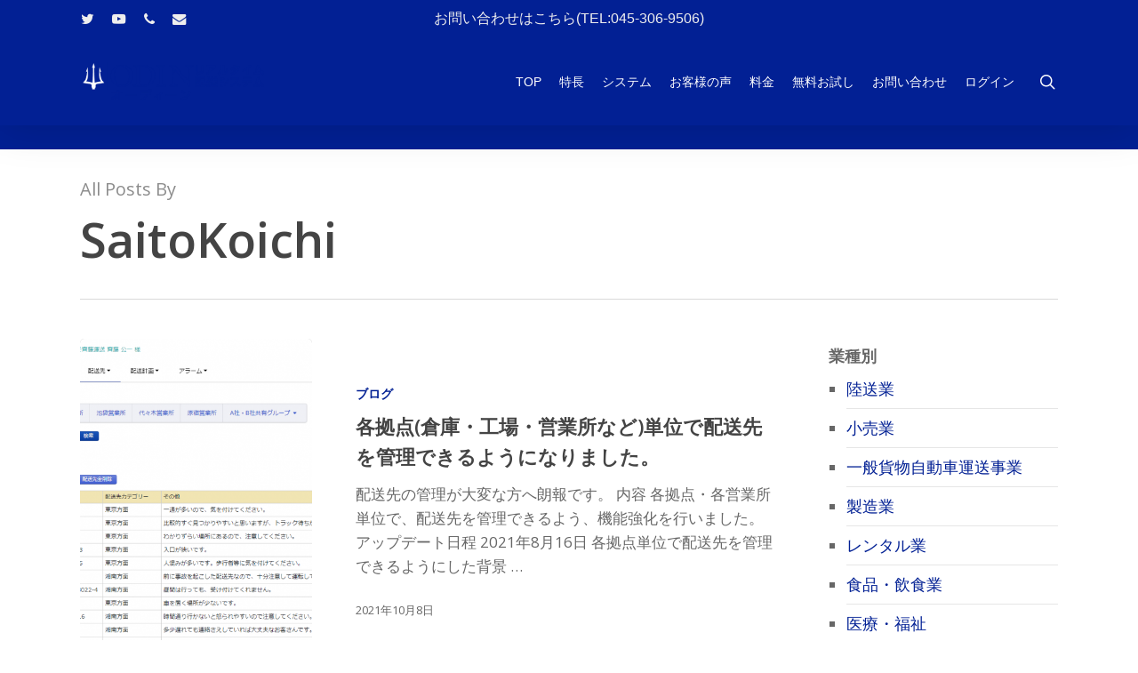

--- FILE ---
content_type: text/html; charset=UTF-8
request_url: https://delivery-system.com/author/koichi-saito/
body_size: 111511
content:
<!doctype html>
<html dir="ltr" lang="ja" prefix="og: https://ogp.me/ns#" class="no-js">
<head>
	<meta charset="UTF-8">
	<meta name="viewport" content="width=device-width, initial-scale=1, maximum-scale=1, user-scalable=0" /><title>SaitoKoichi | ODIN リアルタイム配送システム</title>
	<style>img:is([sizes="auto" i], [sizes^="auto," i]) { contain-intrinsic-size: 3000px 1500px }</style>
	
		<!-- All in One SEO Pro 4.9.1 - aioseo.com -->
	<meta name="robots" content="noindex, max-image-preview:large" />
	<link rel="canonical" href="https://delivery-system.com/author/koichi-saito/" />
	<meta name="generator" content="All in One SEO Pro (AIOSEO) 4.9.1" />
		<script type="application/ld+json" class="aioseo-schema">
			{"@context":"https:\/\/schema.org","@graph":[{"@type":"BreadcrumbList","@id":"https:\/\/delivery-system.com\/author\/koichi-saito\/#breadcrumblist","itemListElement":[{"@type":"ListItem","@id":"https:\/\/delivery-system.com#listItem","position":1,"name":"\u30db\u30fc\u30e0","item":"https:\/\/delivery-system.com","nextItem":{"@type":"ListItem","@id":"https:\/\/delivery-system.com\/author\/koichi-saito\/#listItem","name":"SaitoKoichi"}},{"@type":"ListItem","@id":"https:\/\/delivery-system.com\/author\/koichi-saito\/#listItem","position":2,"name":"SaitoKoichi","previousItem":{"@type":"ListItem","@id":"https:\/\/delivery-system.com#listItem","name":"\u30db\u30fc\u30e0"}}]},{"@type":"Organization","@id":"https:\/\/delivery-system.com\/#organization","name":"ODIN \u30ea\u30a2\u30eb\u30bf\u30a4\u30e0\u914d\u9001\u30b7\u30b9\u30c6\u30e0","description":"\u4e2d\u5c0f\u306e\u904b\u9001\u30fb\u914d\u9001\u4f1a\u793e\u306e\u30b3\u30b9\u30c8\u524a\u6e1b\u30fb\u5229\u76ca\u30a2\u30c3\u30d7\u306b\u3002\u3082\u3046\u30a2\u30ca\u30ed\u30b0\u306a\u914d\u9001\u306b\u306f\u623b\u308c\u306a\u3044\u3002\u30c9\u30e9\u30a4\u30d0\u30fc\u3055\u3093\u304c1\u6642\u9593\u534a\u65e9\u304f\u5e30\u3063\u3066\u304f\u308b\u3002","url":"https:\/\/delivery-system.com\/","telephone":"+81453069506","logo":{"@type":"ImageObject","url":"http:\/\/52.194.222.18\/wp-content\/uploads\/2021\/05\/p_001.png","@id":"https:\/\/delivery-system.com\/author\/koichi-saito\/#organizationLogo"},"image":{"@id":"https:\/\/delivery-system.com\/author\/koichi-saito\/#organizationLogo"},"sameAs":["https:\/\/twitter.com\/ODIN_Realtime"]},{"@type":"Person","@id":"https:\/\/delivery-system.com\/author\/koichi-saito\/#author","url":"https:\/\/delivery-system.com\/author\/koichi-saito\/","name":"SaitoKoichi","image":{"@type":"ImageObject","@id":"https:\/\/delivery-system.com\/author\/koichi-saito\/#authorImage","url":"https:\/\/secure.gravatar.com\/avatar\/5651876ea8721a61e04073abbb6186144db0fb81def2eac16284d3f22cb79c9b?s=96&d=mm&r=g","width":96,"height":96,"caption":"SaitoKoichi"},"mainEntityOfPage":{"@id":"https:\/\/delivery-system.com\/author\/koichi-saito\/#profilepage"}},{"@type":"ProfilePage","@id":"https:\/\/delivery-system.com\/author\/koichi-saito\/#profilepage","url":"https:\/\/delivery-system.com\/author\/koichi-saito\/","name":"SaitoKoichi | ODIN \u30ea\u30a2\u30eb\u30bf\u30a4\u30e0\u914d\u9001\u30b7\u30b9\u30c6\u30e0","inLanguage":"ja","isPartOf":{"@id":"https:\/\/delivery-system.com\/#website"},"breadcrumb":{"@id":"https:\/\/delivery-system.com\/author\/koichi-saito\/#breadcrumblist"},"dateCreated":"2019-09-24T03:56:58+09:00","mainEntity":{"@id":"https:\/\/delivery-system.com\/author\/koichi-saito\/#author"}},{"@type":"WebSite","@id":"https:\/\/delivery-system.com\/#website","url":"https:\/\/delivery-system.com\/","name":"ODIN \u30ea\u30a2\u30eb\u30bf\u30a4\u30e0\u914d\u9001\u30b7\u30b9\u30c6\u30e0","description":"\u914d\u9001\u8a08\u753b\u3068\u30b9\u30de\u30dbGPS\u304c\u9023\u52d5\u3002\u30ea\u30a2\u30eb\u306a\u914d\u9001\u72b6\u6cc1\u3092\u628a\u63e1\u3067\u304d\u308b\u914d\u9001\u30b7\u30b9\u30c6\u30e0\u3002","inLanguage":"ja","publisher":{"@id":"https:\/\/delivery-system.com\/#organization"}}]}
		</script>
		<!-- All in One SEO Pro -->

<link rel='dns-prefetch' href='//fonts.googleapis.com' />
<link rel="alternate" type="application/rss+xml" title="ODIN リアルタイム配送システム &raquo; フィード" href="https://delivery-system.com/feed/" />
<link rel="alternate" type="application/rss+xml" title="ODIN リアルタイム配送システム &raquo; コメントフィード" href="https://delivery-system.com/comments/feed/" />
<link rel="alternate" type="application/rss+xml" title="ODIN リアルタイム配送システム &raquo; SaitoKoichi による投稿のフィード" href="https://delivery-system.com/author/koichi-saito/feed/" />
		<!-- This site uses the Google Analytics by MonsterInsights plugin v7.18.0 - Using Analytics tracking - https://www.monsterinsights.com/ -->
							<script src="//www.googletagmanager.com/gtag/js?id=UA-148746487-1"  type="text/javascript" data-cfasync="false" async></script>
			<script type="text/javascript" data-cfasync="false">
				var mi_version = '7.18.0';
				var mi_track_user = true;
				var mi_no_track_reason = '';
				
								var disableStr = 'ga-disable-UA-148746487-1';

				/* Function to detect opted out users */
				function __gtagTrackerIsOptedOut() {
					return document.cookie.indexOf( disableStr + '=true' ) > - 1;
				}

				/* Disable tracking if the opt-out cookie exists. */
				if ( __gtagTrackerIsOptedOut() ) {
					window[disableStr] = true;
				}

				/* Opt-out function */
				function __gtagTrackerOptout() {
					document.cookie = disableStr + '=true; expires=Thu, 31 Dec 2099 23:59:59 UTC; path=/';
					window[disableStr] = true;
				}

				if ( 'undefined' === typeof gaOptout ) {
					function gaOptout() {
						__gtagTrackerOptout();
					}
				}
								window.dataLayer = window.dataLayer || [];
				if ( mi_track_user ) {
					function __gtagTracker() {dataLayer.push( arguments );}
					__gtagTracker( 'js', new Date() );
					__gtagTracker( 'set', {
						'developer_id.dZGIzZG' : true,
						                    });
					__gtagTracker( 'config', 'UA-148746487-1', {
						forceSSL:true,link_attribution:true,					} );
										window.gtag = __gtagTracker;										(
						function () {
							/* https://developers.google.com/analytics/devguides/collection/analyticsjs/ */
							/* ga and __gaTracker compatibility shim. */
							var noopfn = function () {
								return null;
							};
							var newtracker = function () {
								return new Tracker();
							};
							var Tracker = function () {
								return null;
							};
							var p = Tracker.prototype;
							p.get = noopfn;
							p.set = noopfn;
							p.send = function (){
								var args = Array.prototype.slice.call(arguments);
								args.unshift( 'send' );
								__gaTracker.apply(null, args);
							};
							var __gaTracker = function () {
								var len = arguments.length;
								if ( len === 0 ) {
									return;
								}
								var f = arguments[len - 1];
								if ( typeof f !== 'object' || f === null || typeof f.hitCallback !== 'function' ) {
									if ( 'send' === arguments[0] ) {
										var hitConverted, hitObject = false, action;
										if ( 'event' === arguments[1] ) {
											if ( 'undefined' !== typeof arguments[3] ) {
												hitObject = {
													'eventAction': arguments[3],
													'eventCategory': arguments[2],
													'eventLabel': arguments[4],
													'value': arguments[5] ? arguments[5] : 1,
												}
											}
										}
										if ( 'pageview' === arguments[1] ) {
											if ( 'undefined' !== typeof arguments[2] ) {
												hitObject = {
													'eventAction': 'page_view',
													'page_path' : arguments[2],
												}
											}
										}
										if ( typeof arguments[2] === 'object' ) {
											hitObject = arguments[2];
										}
										if ( typeof arguments[5] === 'object' ) {
											Object.assign( hitObject, arguments[5] );
										}
										if ( 'undefined' !== typeof arguments[1].hitType ) {
											hitObject = arguments[1];
											if ( 'pageview' === hitObject.hitType ) {
												hitObject.eventAction = 'page_view';
											}
										}
										if ( hitObject ) {
											action = 'timing' === arguments[1].hitType ? 'timing_complete' : hitObject.eventAction;
											hitConverted = mapArgs( hitObject );
											__gtagTracker( 'event', action, hitConverted );
										}
									}
									return;
								}

								function mapArgs( args ) {
									var arg, hit = {};
									var gaMap = {
										'eventCategory': 'event_category',
										'eventAction': 'event_action',
										'eventLabel': 'event_label',
										'eventValue': 'event_value',
										'nonInteraction': 'non_interaction',
										'timingCategory': 'event_category',
										'timingVar': 'name',
										'timingValue': 'value',
										'timingLabel': 'event_label',
										'page' : 'page_path',
										'location' : 'page_location',
										'title' : 'page_title',
									};
									for ( arg in args ) {
										if ( args.hasOwnProperty(arg) && gaMap.hasOwnProperty(arg) ) {
											hit[gaMap[arg]] = args[arg];
										} else {
											hit[arg] = args[arg];
										}
									}
									return hit;
								}

								try {
									f.hitCallback();
								} catch ( ex ) {
								}
							};
							__gaTracker.create = newtracker;
							__gaTracker.getByName = newtracker;
							__gaTracker.getAll = function () {
								return [];
							};
							__gaTracker.remove = noopfn;
							__gaTracker.loaded = true;
							window['__gaTracker'] = __gaTracker;
						}
					)();
									} else {
										console.log( "" );
					( function () {
							function __gtagTracker() {
								return null;
							}
							window['__gtagTracker'] = __gtagTracker;
							window['gtag'] = __gtagTracker;
					} )();
									}
			</script>
				<!-- / Google Analytics by MonsterInsights -->
		<script type="text/javascript">
/* <![CDATA[ */
window._wpemojiSettings = {"baseUrl":"https:\/\/s.w.org\/images\/core\/emoji\/16.0.1\/72x72\/","ext":".png","svgUrl":"https:\/\/s.w.org\/images\/core\/emoji\/16.0.1\/svg\/","svgExt":".svg","source":{"concatemoji":"https:\/\/delivery-system.com\/wp-includes\/js\/wp-emoji-release.min.js?ver=6.8.3"}};
/*! This file is auto-generated */
!function(s,n){var o,i,e;function c(e){try{var t={supportTests:e,timestamp:(new Date).valueOf()};sessionStorage.setItem(o,JSON.stringify(t))}catch(e){}}function p(e,t,n){e.clearRect(0,0,e.canvas.width,e.canvas.height),e.fillText(t,0,0);var t=new Uint32Array(e.getImageData(0,0,e.canvas.width,e.canvas.height).data),a=(e.clearRect(0,0,e.canvas.width,e.canvas.height),e.fillText(n,0,0),new Uint32Array(e.getImageData(0,0,e.canvas.width,e.canvas.height).data));return t.every(function(e,t){return e===a[t]})}function u(e,t){e.clearRect(0,0,e.canvas.width,e.canvas.height),e.fillText(t,0,0);for(var n=e.getImageData(16,16,1,1),a=0;a<n.data.length;a++)if(0!==n.data[a])return!1;return!0}function f(e,t,n,a){switch(t){case"flag":return n(e,"\ud83c\udff3\ufe0f\u200d\u26a7\ufe0f","\ud83c\udff3\ufe0f\u200b\u26a7\ufe0f")?!1:!n(e,"\ud83c\udde8\ud83c\uddf6","\ud83c\udde8\u200b\ud83c\uddf6")&&!n(e,"\ud83c\udff4\udb40\udc67\udb40\udc62\udb40\udc65\udb40\udc6e\udb40\udc67\udb40\udc7f","\ud83c\udff4\u200b\udb40\udc67\u200b\udb40\udc62\u200b\udb40\udc65\u200b\udb40\udc6e\u200b\udb40\udc67\u200b\udb40\udc7f");case"emoji":return!a(e,"\ud83e\udedf")}return!1}function g(e,t,n,a){var r="undefined"!=typeof WorkerGlobalScope&&self instanceof WorkerGlobalScope?new OffscreenCanvas(300,150):s.createElement("canvas"),o=r.getContext("2d",{willReadFrequently:!0}),i=(o.textBaseline="top",o.font="600 32px Arial",{});return e.forEach(function(e){i[e]=t(o,e,n,a)}),i}function t(e){var t=s.createElement("script");t.src=e,t.defer=!0,s.head.appendChild(t)}"undefined"!=typeof Promise&&(o="wpEmojiSettingsSupports",i=["flag","emoji"],n.supports={everything:!0,everythingExceptFlag:!0},e=new Promise(function(e){s.addEventListener("DOMContentLoaded",e,{once:!0})}),new Promise(function(t){var n=function(){try{var e=JSON.parse(sessionStorage.getItem(o));if("object"==typeof e&&"number"==typeof e.timestamp&&(new Date).valueOf()<e.timestamp+604800&&"object"==typeof e.supportTests)return e.supportTests}catch(e){}return null}();if(!n){if("undefined"!=typeof Worker&&"undefined"!=typeof OffscreenCanvas&&"undefined"!=typeof URL&&URL.createObjectURL&&"undefined"!=typeof Blob)try{var e="postMessage("+g.toString()+"("+[JSON.stringify(i),f.toString(),p.toString(),u.toString()].join(",")+"));",a=new Blob([e],{type:"text/javascript"}),r=new Worker(URL.createObjectURL(a),{name:"wpTestEmojiSupports"});return void(r.onmessage=function(e){c(n=e.data),r.terminate(),t(n)})}catch(e){}c(n=g(i,f,p,u))}t(n)}).then(function(e){for(var t in e)n.supports[t]=e[t],n.supports.everything=n.supports.everything&&n.supports[t],"flag"!==t&&(n.supports.everythingExceptFlag=n.supports.everythingExceptFlag&&n.supports[t]);n.supports.everythingExceptFlag=n.supports.everythingExceptFlag&&!n.supports.flag,n.DOMReady=!1,n.readyCallback=function(){n.DOMReady=!0}}).then(function(){return e}).then(function(){var e;n.supports.everything||(n.readyCallback(),(e=n.source||{}).concatemoji?t(e.concatemoji):e.wpemoji&&e.twemoji&&(t(e.twemoji),t(e.wpemoji)))}))}((window,document),window._wpemojiSettings);
/* ]]> */
</script>
<style id='wp-emoji-styles-inline-css' type='text/css'>

	img.wp-smiley, img.emoji {
		display: inline !important;
		border: none !important;
		box-shadow: none !important;
		height: 1em !important;
		width: 1em !important;
		margin: 0 0.07em !important;
		vertical-align: -0.1em !important;
		background: none !important;
		padding: 0 !important;
	}
</style>
<link rel='stylesheet' id='wp-block-library-css' href='https://delivery-system.com/wp-includes/css/dist/block-library/style.min.css?ver=6.8.3' type='text/css' media='all' />
<link rel='stylesheet' id='aioseo/css/src/vue/standalone/blocks/table-of-contents/global.scss-css' href='https://delivery-system.com/wp-content/plugins/all-in-one-seo-pack-pro/dist/Pro/assets/css/table-of-contents/global.e90f6d47.css?ver=4.9.1' type='text/css' media='all' />
<link rel='stylesheet' id='aioseo/css/src/vue/standalone/blocks/pro/recipe/global.scss-css' href='https://delivery-system.com/wp-content/plugins/all-in-one-seo-pack-pro/dist/Pro/assets/css/recipe/global.67a3275f.css?ver=4.9.1' type='text/css' media='all' />
<link rel='stylesheet' id='aioseo/css/src/vue/standalone/blocks/pro/product/global.scss-css' href='https://delivery-system.com/wp-content/plugins/all-in-one-seo-pack-pro/dist/Pro/assets/css/product/global.61066cfb.css?ver=4.9.1' type='text/css' media='all' />
<style id='global-styles-inline-css' type='text/css'>
:root{--wp--preset--aspect-ratio--square: 1;--wp--preset--aspect-ratio--4-3: 4/3;--wp--preset--aspect-ratio--3-4: 3/4;--wp--preset--aspect-ratio--3-2: 3/2;--wp--preset--aspect-ratio--2-3: 2/3;--wp--preset--aspect-ratio--16-9: 16/9;--wp--preset--aspect-ratio--9-16: 9/16;--wp--preset--color--black: #000000;--wp--preset--color--cyan-bluish-gray: #abb8c3;--wp--preset--color--white: #ffffff;--wp--preset--color--pale-pink: #f78da7;--wp--preset--color--vivid-red: #cf2e2e;--wp--preset--color--luminous-vivid-orange: #ff6900;--wp--preset--color--luminous-vivid-amber: #fcb900;--wp--preset--color--light-green-cyan: #7bdcb5;--wp--preset--color--vivid-green-cyan: #00d084;--wp--preset--color--pale-cyan-blue: #8ed1fc;--wp--preset--color--vivid-cyan-blue: #0693e3;--wp--preset--color--vivid-purple: #9b51e0;--wp--preset--gradient--vivid-cyan-blue-to-vivid-purple: linear-gradient(135deg,rgba(6,147,227,1) 0%,rgb(155,81,224) 100%);--wp--preset--gradient--light-green-cyan-to-vivid-green-cyan: linear-gradient(135deg,rgb(122,220,180) 0%,rgb(0,208,130) 100%);--wp--preset--gradient--luminous-vivid-amber-to-luminous-vivid-orange: linear-gradient(135deg,rgba(252,185,0,1) 0%,rgba(255,105,0,1) 100%);--wp--preset--gradient--luminous-vivid-orange-to-vivid-red: linear-gradient(135deg,rgba(255,105,0,1) 0%,rgb(207,46,46) 100%);--wp--preset--gradient--very-light-gray-to-cyan-bluish-gray: linear-gradient(135deg,rgb(238,238,238) 0%,rgb(169,184,195) 100%);--wp--preset--gradient--cool-to-warm-spectrum: linear-gradient(135deg,rgb(74,234,220) 0%,rgb(151,120,209) 20%,rgb(207,42,186) 40%,rgb(238,44,130) 60%,rgb(251,105,98) 80%,rgb(254,248,76) 100%);--wp--preset--gradient--blush-light-purple: linear-gradient(135deg,rgb(255,206,236) 0%,rgb(152,150,240) 100%);--wp--preset--gradient--blush-bordeaux: linear-gradient(135deg,rgb(254,205,165) 0%,rgb(254,45,45) 50%,rgb(107,0,62) 100%);--wp--preset--gradient--luminous-dusk: linear-gradient(135deg,rgb(255,203,112) 0%,rgb(199,81,192) 50%,rgb(65,88,208) 100%);--wp--preset--gradient--pale-ocean: linear-gradient(135deg,rgb(255,245,203) 0%,rgb(182,227,212) 50%,rgb(51,167,181) 100%);--wp--preset--gradient--electric-grass: linear-gradient(135deg,rgb(202,248,128) 0%,rgb(113,206,126) 100%);--wp--preset--gradient--midnight: linear-gradient(135deg,rgb(2,3,129) 0%,rgb(40,116,252) 100%);--wp--preset--font-size--small: 13px;--wp--preset--font-size--medium: 20px;--wp--preset--font-size--large: 36px;--wp--preset--font-size--x-large: 42px;--wp--preset--spacing--20: 0.44rem;--wp--preset--spacing--30: 0.67rem;--wp--preset--spacing--40: 1rem;--wp--preset--spacing--50: 1.5rem;--wp--preset--spacing--60: 2.25rem;--wp--preset--spacing--70: 3.38rem;--wp--preset--spacing--80: 5.06rem;--wp--preset--shadow--natural: 6px 6px 9px rgba(0, 0, 0, 0.2);--wp--preset--shadow--deep: 12px 12px 50px rgba(0, 0, 0, 0.4);--wp--preset--shadow--sharp: 6px 6px 0px rgba(0, 0, 0, 0.2);--wp--preset--shadow--outlined: 6px 6px 0px -3px rgba(255, 255, 255, 1), 6px 6px rgba(0, 0, 0, 1);--wp--preset--shadow--crisp: 6px 6px 0px rgba(0, 0, 0, 1);}:root { --wp--style--global--content-size: 1300px;--wp--style--global--wide-size: 1300px; }:where(body) { margin: 0; }.wp-site-blocks > .alignleft { float: left; margin-right: 2em; }.wp-site-blocks > .alignright { float: right; margin-left: 2em; }.wp-site-blocks > .aligncenter { justify-content: center; margin-left: auto; margin-right: auto; }:where(.is-layout-flex){gap: 0.5em;}:where(.is-layout-grid){gap: 0.5em;}.is-layout-flow > .alignleft{float: left;margin-inline-start: 0;margin-inline-end: 2em;}.is-layout-flow > .alignright{float: right;margin-inline-start: 2em;margin-inline-end: 0;}.is-layout-flow > .aligncenter{margin-left: auto !important;margin-right: auto !important;}.is-layout-constrained > .alignleft{float: left;margin-inline-start: 0;margin-inline-end: 2em;}.is-layout-constrained > .alignright{float: right;margin-inline-start: 2em;margin-inline-end: 0;}.is-layout-constrained > .aligncenter{margin-left: auto !important;margin-right: auto !important;}.is-layout-constrained > :where(:not(.alignleft):not(.alignright):not(.alignfull)){max-width: var(--wp--style--global--content-size);margin-left: auto !important;margin-right: auto !important;}.is-layout-constrained > .alignwide{max-width: var(--wp--style--global--wide-size);}body .is-layout-flex{display: flex;}.is-layout-flex{flex-wrap: wrap;align-items: center;}.is-layout-flex > :is(*, div){margin: 0;}body .is-layout-grid{display: grid;}.is-layout-grid > :is(*, div){margin: 0;}body{padding-top: 0px;padding-right: 0px;padding-bottom: 0px;padding-left: 0px;}:root :where(.wp-element-button, .wp-block-button__link){background-color: #32373c;border-width: 0;color: #fff;font-family: inherit;font-size: inherit;line-height: inherit;padding: calc(0.667em + 2px) calc(1.333em + 2px);text-decoration: none;}.has-black-color{color: var(--wp--preset--color--black) !important;}.has-cyan-bluish-gray-color{color: var(--wp--preset--color--cyan-bluish-gray) !important;}.has-white-color{color: var(--wp--preset--color--white) !important;}.has-pale-pink-color{color: var(--wp--preset--color--pale-pink) !important;}.has-vivid-red-color{color: var(--wp--preset--color--vivid-red) !important;}.has-luminous-vivid-orange-color{color: var(--wp--preset--color--luminous-vivid-orange) !important;}.has-luminous-vivid-amber-color{color: var(--wp--preset--color--luminous-vivid-amber) !important;}.has-light-green-cyan-color{color: var(--wp--preset--color--light-green-cyan) !important;}.has-vivid-green-cyan-color{color: var(--wp--preset--color--vivid-green-cyan) !important;}.has-pale-cyan-blue-color{color: var(--wp--preset--color--pale-cyan-blue) !important;}.has-vivid-cyan-blue-color{color: var(--wp--preset--color--vivid-cyan-blue) !important;}.has-vivid-purple-color{color: var(--wp--preset--color--vivid-purple) !important;}.has-black-background-color{background-color: var(--wp--preset--color--black) !important;}.has-cyan-bluish-gray-background-color{background-color: var(--wp--preset--color--cyan-bluish-gray) !important;}.has-white-background-color{background-color: var(--wp--preset--color--white) !important;}.has-pale-pink-background-color{background-color: var(--wp--preset--color--pale-pink) !important;}.has-vivid-red-background-color{background-color: var(--wp--preset--color--vivid-red) !important;}.has-luminous-vivid-orange-background-color{background-color: var(--wp--preset--color--luminous-vivid-orange) !important;}.has-luminous-vivid-amber-background-color{background-color: var(--wp--preset--color--luminous-vivid-amber) !important;}.has-light-green-cyan-background-color{background-color: var(--wp--preset--color--light-green-cyan) !important;}.has-vivid-green-cyan-background-color{background-color: var(--wp--preset--color--vivid-green-cyan) !important;}.has-pale-cyan-blue-background-color{background-color: var(--wp--preset--color--pale-cyan-blue) !important;}.has-vivid-cyan-blue-background-color{background-color: var(--wp--preset--color--vivid-cyan-blue) !important;}.has-vivid-purple-background-color{background-color: var(--wp--preset--color--vivid-purple) !important;}.has-black-border-color{border-color: var(--wp--preset--color--black) !important;}.has-cyan-bluish-gray-border-color{border-color: var(--wp--preset--color--cyan-bluish-gray) !important;}.has-white-border-color{border-color: var(--wp--preset--color--white) !important;}.has-pale-pink-border-color{border-color: var(--wp--preset--color--pale-pink) !important;}.has-vivid-red-border-color{border-color: var(--wp--preset--color--vivid-red) !important;}.has-luminous-vivid-orange-border-color{border-color: var(--wp--preset--color--luminous-vivid-orange) !important;}.has-luminous-vivid-amber-border-color{border-color: var(--wp--preset--color--luminous-vivid-amber) !important;}.has-light-green-cyan-border-color{border-color: var(--wp--preset--color--light-green-cyan) !important;}.has-vivid-green-cyan-border-color{border-color: var(--wp--preset--color--vivid-green-cyan) !important;}.has-pale-cyan-blue-border-color{border-color: var(--wp--preset--color--pale-cyan-blue) !important;}.has-vivid-cyan-blue-border-color{border-color: var(--wp--preset--color--vivid-cyan-blue) !important;}.has-vivid-purple-border-color{border-color: var(--wp--preset--color--vivid-purple) !important;}.has-vivid-cyan-blue-to-vivid-purple-gradient-background{background: var(--wp--preset--gradient--vivid-cyan-blue-to-vivid-purple) !important;}.has-light-green-cyan-to-vivid-green-cyan-gradient-background{background: var(--wp--preset--gradient--light-green-cyan-to-vivid-green-cyan) !important;}.has-luminous-vivid-amber-to-luminous-vivid-orange-gradient-background{background: var(--wp--preset--gradient--luminous-vivid-amber-to-luminous-vivid-orange) !important;}.has-luminous-vivid-orange-to-vivid-red-gradient-background{background: var(--wp--preset--gradient--luminous-vivid-orange-to-vivid-red) !important;}.has-very-light-gray-to-cyan-bluish-gray-gradient-background{background: var(--wp--preset--gradient--very-light-gray-to-cyan-bluish-gray) !important;}.has-cool-to-warm-spectrum-gradient-background{background: var(--wp--preset--gradient--cool-to-warm-spectrum) !important;}.has-blush-light-purple-gradient-background{background: var(--wp--preset--gradient--blush-light-purple) !important;}.has-blush-bordeaux-gradient-background{background: var(--wp--preset--gradient--blush-bordeaux) !important;}.has-luminous-dusk-gradient-background{background: var(--wp--preset--gradient--luminous-dusk) !important;}.has-pale-ocean-gradient-background{background: var(--wp--preset--gradient--pale-ocean) !important;}.has-electric-grass-gradient-background{background: var(--wp--preset--gradient--electric-grass) !important;}.has-midnight-gradient-background{background: var(--wp--preset--gradient--midnight) !important;}.has-small-font-size{font-size: var(--wp--preset--font-size--small) !important;}.has-medium-font-size{font-size: var(--wp--preset--font-size--medium) !important;}.has-large-font-size{font-size: var(--wp--preset--font-size--large) !important;}.has-x-large-font-size{font-size: var(--wp--preset--font-size--x-large) !important;}
:where(.wp-block-post-template.is-layout-flex){gap: 1.25em;}:where(.wp-block-post-template.is-layout-grid){gap: 1.25em;}
:where(.wp-block-columns.is-layout-flex){gap: 2em;}:where(.wp-block-columns.is-layout-grid){gap: 2em;}
:root :where(.wp-block-pullquote){font-size: 1.5em;line-height: 1.6;}
</style>
<link rel='stylesheet' id='toc-screen-css' href='https://delivery-system.com/wp-content/plugins/table-of-contents-plus/screen.min.css?ver=2411.1' type='text/css' media='all' />
<link rel='stylesheet' id='font-awesome-css' href='https://delivery-system.com/wp-content/themes/salient/css/font-awesome-legacy.min.css?ver=4.7.1' type='text/css' media='all' />
<link rel='stylesheet' id='salient-grid-system-css' href='https://delivery-system.com/wp-content/themes/salient/css/build/grid-system.css?ver=18.0.2' type='text/css' media='all' />
<link rel='stylesheet' id='main-styles-css' href='https://delivery-system.com/wp-content/themes/salient/css/build/style.css?ver=18.0.2' type='text/css' media='all' />
<link rel='stylesheet' id='nectar-header-secondary-nav-css' href='https://delivery-system.com/wp-content/themes/salient/css/build/header/header-secondary-nav.css?ver=18.0.2' type='text/css' media='all' />
<link rel='stylesheet' id='nectar_default_font_open_sans-css' href='https://fonts.googleapis.com/css?family=Open+Sans%3A300%2C400%2C600%2C700&#038;subset=latin%2Clatin-ext' type='text/css' media='all' />
<link rel='stylesheet' id='nectar-blog-standard-featured-left-css' href='https://delivery-system.com/wp-content/themes/salient/css/build/blog/standard-featured-left.css?ver=18.0.2' type='text/css' media='all' />
<link rel='stylesheet' id='responsive-css' href='https://delivery-system.com/wp-content/themes/salient/css/build/responsive.css?ver=18.0.2' type='text/css' media='all' />
<link rel='stylesheet' id='salient-wp-menu-dynamic-css' href='https://delivery-system.com/wp-content/uploads/salient/menu-dynamic.css?ver=67564' type='text/css' media='all' />
<link rel='stylesheet' id='dynamic-css-css' href='https://delivery-system.com/wp-content/uploads/salient/salient-dynamic-styles.css?ver=12401' type='text/css' media='all' />
<style id='dynamic-css-inline-css' type='text/css'>
body[data-bg-header="true"].category .container-wrap,body[data-bg-header="true"].author .container-wrap,body[data-bg-header="true"].date .container-wrap,body[data-bg-header="true"].blog .container-wrap{padding-top:var(--container-padding)!important}.archive.author .row .col.section-title span,.archive.category .row .col.section-title span,.archive.tag .row .col.section-title span,.archive.date .row .col.section-title span{padding-left:0}body.author #page-header-wrap #page-header-bg,body.category #page-header-wrap #page-header-bg,body.tag #page-header-wrap #page-header-bg,body.date #page-header-wrap #page-header-bg{height:auto;padding-top:8%;padding-bottom:8%;}.archive #page-header-wrap{height:auto;}.archive.category .row .col.section-title p,.archive.tag .row .col.section-title p{margin-top:10px;}body[data-bg-header="true"].archive .container-wrap.meta_overlaid_blog,body[data-bg-header="true"].category .container-wrap.meta_overlaid_blog,body[data-bg-header="true"].author .container-wrap.meta_overlaid_blog,body[data-bg-header="true"].date .container-wrap.meta_overlaid_blog{padding-top:0!important;}#page-header-bg[data-alignment="center"] .span_6 p{margin:0 auto;}body.archive #page-header-bg:not(.fullscreen-header) .span_6{position:relative;-webkit-transform:none;transform:none;top:0;}.blog-archive-header .nectar-author-gravatar img{width:125px;border-radius:100px;}.blog-archive-header .container .span_12 p{font-size:min(max(calc(1.3vw),16px),20px);line-height:1.5;margin-top:.5em;}body .page-header-no-bg.color-bg{padding:5% 0;}@media only screen and (max-width:999px){body .page-header-no-bg.color-bg{padding:7% 0;}}@media only screen and (max-width:690px){body .page-header-no-bg.color-bg{padding:9% 0;}.blog-archive-header .nectar-author-gravatar img{width:75px;}}.blog-archive-header.color-bg .col.section-title{border-bottom:0;padding:0;}.blog-archive-header.color-bg *{color:inherit!important;}.nectar-archive-tax-count{position:relative;padding:.5em;transform:translateX(0.25em) translateY(-0.75em);font-size:clamp(14px,0.3em,20px);display:inline-block;vertical-align:super;}.nectar-archive-tax-count:before{content:"";display:block;padding-bottom:100%;width:100%;position:absolute;top:50%;left:50%;transform:translate(-50%,-50%);border-radius:100px;background-color:currentColor;opacity:0.1;}#header-space{background-color:#ffffff}@media only screen and (min-width:1000px){body #ajax-content-wrap.no-scroll{min-height:calc(100vh - 141px);height:calc(100vh - 141px)!important;}}@media only screen and (min-width:1000px){#page-header-wrap.fullscreen-header,#page-header-wrap.fullscreen-header #page-header-bg,html:not(.nectar-box-roll-loaded) .nectar-box-roll > #page-header-bg.fullscreen-header,.nectar_fullscreen_zoom_recent_projects,#nectar_fullscreen_rows:not(.afterLoaded) > div{height:calc(100vh - 140px);}.wpb_row.vc_row-o-full-height.top-level,.wpb_row.vc_row-o-full-height.top-level > .col.span_12{min-height:calc(100vh - 140px);}html:not(.nectar-box-roll-loaded) .nectar-box-roll > #page-header-bg.fullscreen-header{top:141px;}.nectar-slider-wrap[data-fullscreen="true"]:not(.loaded),.nectar-slider-wrap[data-fullscreen="true"]:not(.loaded) .swiper-container{height:calc(100vh - 139px)!important;}.admin-bar .nectar-slider-wrap[data-fullscreen="true"]:not(.loaded),.admin-bar .nectar-slider-wrap[data-fullscreen="true"]:not(.loaded) .swiper-container{height:calc(100vh - 139px - 32px)!important;}}.admin-bar[class*="page-template-template-no-header"] .wpb_row.vc_row-o-full-height.top-level,.admin-bar[class*="page-template-template-no-header"] .wpb_row.vc_row-o-full-height.top-level > .col.span_12{min-height:calc(100vh - 32px);}body[class*="page-template-template-no-header"] .wpb_row.vc_row-o-full-height.top-level,body[class*="page-template-template-no-header"] .wpb_row.vc_row-o-full-height.top-level > .col.span_12{min-height:100vh;}@media only screen and (max-width:999px){.using-mobile-browser #nectar_fullscreen_rows:not(.afterLoaded):not([data-mobile-disable="on"]) > div{height:calc(100vh - 100px);}.using-mobile-browser .wpb_row.vc_row-o-full-height.top-level,.using-mobile-browser .wpb_row.vc_row-o-full-height.top-level > .col.span_12,[data-permanent-transparent="1"].using-mobile-browser .wpb_row.vc_row-o-full-height.top-level,[data-permanent-transparent="1"].using-mobile-browser .wpb_row.vc_row-o-full-height.top-level > .col.span_12{min-height:calc(100vh - 100px);}html:not(.nectar-box-roll-loaded) .nectar-box-roll > #page-header-bg.fullscreen-header,.nectar_fullscreen_zoom_recent_projects,.nectar-slider-wrap[data-fullscreen="true"]:not(.loaded),.nectar-slider-wrap[data-fullscreen="true"]:not(.loaded) .swiper-container,#nectar_fullscreen_rows:not(.afterLoaded):not([data-mobile-disable="on"]) > div{height:calc(100vh - 47px);}.wpb_row.vc_row-o-full-height.top-level,.wpb_row.vc_row-o-full-height.top-level > .col.span_12{min-height:calc(100vh - 47px);}body[data-transparent-header="false"] #ajax-content-wrap.no-scroll{min-height:calc(100vh - 47px);height:calc(100vh - 47px);}}.screen-reader-text,.nectar-skip-to-content:not(:focus){border:0;clip:rect(1px,1px,1px,1px);clip-path:inset(50%);height:1px;margin:-1px;overflow:hidden;padding:0;position:absolute!important;width:1px;word-wrap:normal!important;}.row .col img:not([srcset]){width:auto;}.row .col img.img-with-animation.nectar-lazy:not([srcset]){width:100%;}
.buttonizer-label-0-0-6{
    padding-top: 2px !important;
}

#call-to-action a {
    margin-right: 20px;
}
</style>
<link rel='stylesheet' id='redux-google-fonts-salient_redux-css' href='https://fonts.googleapis.com/css?family=%27MS+Sans+Serif%27%2C+Geneva%2C+sans-serif&#038;ver=6.8.3' type='text/css' media='all' />
<script type="text/javascript" id="monsterinsights-frontend-script-js-extra">
/* <![CDATA[ */
var monsterinsights_frontend = {"js_events_tracking":"true","download_extensions":"doc,pdf,ppt,zip,xls,docx,pptx,xlsx","inbound_paths":"[{\"path\":\"\\\/go\\\/\",\"label\":\"affiliate\"},{\"path\":\"\\\/recommend\\\/\",\"label\":\"affiliate\"}]","home_url":"https:\/\/delivery-system.com","hash_tracking":"false","ua":"UA-148746487-1"};
/* ]]> */
</script>
<script type="text/javascript" src="https://delivery-system.com/wp-content/plugins/google-analytics-for-wordpress/assets/js/frontend-gtag.min.js?ver=7.18.0" id="monsterinsights-frontend-script-js"></script>
<script type="text/javascript" src="https://delivery-system.com/wp-includes/js/jquery/jquery.min.js?ver=3.7.1" id="jquery-core-js"></script>
<script type="text/javascript" src="https://delivery-system.com/wp-includes/js/jquery/jquery-migrate.min.js?ver=3.4.1" id="jquery-migrate-js"></script>
<script></script><link rel="https://api.w.org/" href="https://delivery-system.com/wp-json/" /><link rel="alternate" title="JSON" type="application/json" href="https://delivery-system.com/wp-json/wp/v2/users/6" /><link rel="EditURI" type="application/rsd+xml" title="RSD" href="https://delivery-system.com/xmlrpc.php?rsd" />
<meta name="generator" content="WordPress 6.8.3" />
			<script type="text/javascript">
					(function(c,l,a,r,i,t,y){
						c[a]=c[a]||function(){(c[a].q=c[a].q||[]).push(arguments)};t=l.createElement(r);t.async=1;
						t.src="https://www.clarity.ms/tag/"+i+"?ref=wordpress";y=l.getElementsByTagName(r)[0];y.parentNode.insertBefore(t,y);
					})(window, document, "clarity", "script", "7zfne3931a");
			</script>
		<script type="text/javascript"> var root = document.getElementsByTagName( "html" )[0]; root.setAttribute( "class", "js" ); </script><meta name="generator" content="Powered by WPBakery Page Builder - drag and drop page builder for WordPress."/>
<style type="text/css">.broken_link, a.broken_link {
	text-decoration: line-through;
}</style><link rel="icon" href="https://delivery-system.com/wp-content/uploads/2025/10/logo_icon.png" sizes="32x32" />
<link rel="icon" href="https://delivery-system.com/wp-content/uploads/2025/10/logo_icon.png" sizes="192x192" />
<link rel="apple-touch-icon" href="https://delivery-system.com/wp-content/uploads/2025/10/logo_icon.png" />
<meta name="msapplication-TileImage" content="https://delivery-system.com/wp-content/uploads/2025/10/logo_icon.png" />
		<style type="text/css" id="wp-custom-css">
			div#nf-form-2-cont {
    background-color: #f8f8f8;
}

.single.single-post .section-title h1 {
  max-width: none;
	width:100%;
}

.row .col .wp-caption .wp-caption-text, .wp-caption .wp-caption-text {
top: 0px;
border-left: none;
padding: 10px 15px;
}
.wp-caption .wp-caption-text {
margin-left: 0;
}

li.cat-item-34{
	display:none;
}

#sidebar ul li{
	font-weight:bold;
	font-size:large;
	padding:10px 0;
}

#sidebar ul li li{
	font-weight:normal;
	list-style:square;
	margin-left:20px;
}

#sidebar .widget ul li:first-child{
	padding-top:10px;
}


.col.section-title .subheader{
	display:block;
}


.customer_feedback_masonly .col.section-title .subheader{
	display:inline;
}




.customer_feedback_masonly .article-content-wrap, .masonry.classic_enhanced .masonry-blog-item .article-content-wrap {
    padding: 9%;
}

.customer_feedback_masonly .blog-recent[data-style*="classic_enhanced"] h3.title, .masonry.classic_enhanced .masonry-blog-item h3.title {
    color:#028ab6;
	line-height:140%;

}
.customer_feedback_masonly  .masonry.classic_enhanced .masonry-blog-item a{
 text-decoration:none;
}

@media only screen and (max-width: 690px) {
    .container, .orbit-wrapper .slider-nav, .post-area.standard-minimal.full-width-content .post .inner-wrap {
        max-width: 360px;
			width: 95%; 
    }
}

@media only screen and (max-width: 690px) {
    .col.padding-4-percent > .vc_column-inner, .col.padding-5-percent > .vc_column-inner, .col.padding-6-percent > .vc_column-inner {
        padding: 0;
    }
}

@media only screen and (min-width: 1px) and (max-width: 999px) {
    .col.centered-text ul, .wpb_column.centered-text ul, .col.centered-text ul li, .wpb_column.centered-text ul li {
        text-align: left;
        margin-left: 20px; !important
    }
}

ul li {
    list-style: square;
}

.alignright {
    float: right;
    margin-left: 15px;
}

.odin-contact-buttons {display:flex; justify-content:center; align-items:center; gap:20px;}
.odin-contact-buttons img {width:300px; height:auto;}

div.aioseo-breadcrumbs{
	padding:10px 0px;
}

/* ▼ スマホ幅では縦並び＆幅100%寄りに */
@media (max-width: 600px){
    .odin-contact-buttons {flex-direction:column;}
    .odin-contact-buttons a {width:100%;}
    .odin-contact-buttons img {width:90%; max-width:300px; display:block; margin:0 auto;}
}		</style>
		<noscript><style> .wpb_animate_when_almost_visible { opacity: 1; }</style></noscript><!-- Microsoft HeatMap -->
<script type="text/javascript">
    (function(c,l,a,r,i,t,y){
        c[a]=c[a]||function(){(c[a].q=c[a].q||[]).push(arguments)};
        t=l.createElement(r);t.async=1;t.src="https://www.clarity.ms/tag/"+i;
        y=l.getElementsByTagName(r)[0];y.parentNode.insertBefore(t,y);
    })(window, document, "clarity", "script", "7zfne3931a");
</script>
↩
<!-- Yahoo Conversion -->
<script async src="https://s.yimg.jp/images/listing/tool/cv/ytag.js"></script>
<script>
window.yjDataLayer = window.yjDataLayer || [];
function ytag() { yjDataLayer.push(arguments); }
ytag({"type":"ycl_cookie"});
</script>
↩
<script>
window.yjDataLayer = window.yjDataLayer || [];
function ytag() { yjDataLayer.push(arguments); }
ytag({"type":"ycl_cookie", "config":{"ycl_use_non_cookie_storage":true}});
</script>
⇢   
	
</head><body class="archive author author-koichi-saito author-6 wp-theme-salient material wpb-js-composer js-comp-ver-8.6.1 vc_responsive" data-footer-reveal="false" data-footer-reveal-shadow="none" data-header-format="default" data-body-border="off" data-boxed-style="" data-header-breakpoint="1000" data-dropdown-style="minimal" data-cae="easeOutCubic" data-cad="750" data-megamenu-width="contained" data-aie="none" data-ls="fancybox" data-apte="standard" data-hhun="0" data-fancy-form-rcs="default" data-form-style="default" data-form-submit="regular" data-is="minimal" data-button-style="slightly_rounded_shadow" data-user-account-button="false" data-flex-cols="true" data-col-gap="default" data-header-inherit-rc="false" data-header-search="true" data-animated-anchors="true" data-ajax-transitions="false" data-full-width-header="false" data-slide-out-widget-area="true" data-slide-out-widget-area-style="simple" data-user-set-ocm="1" data-loading-animation="spin" data-bg-header="false" data-responsive="1" data-ext-responsive="true" data-ext-padding="90" data-header-resize="1" data-header-color="custom" data-cart="false" data-remove-m-parallax="" data-remove-m-video-bgs="" data-m-animate="0" data-force-header-trans-color="light" data-smooth-scrolling="0" data-permanent-transparent="false" >
	
	<script type="text/javascript">
	 (function(window, document) {

		document.documentElement.classList.remove("no-js");

		if(navigator.userAgent.match(/(Android|iPod|iPhone|iPad|BlackBerry|IEMobile|Opera Mini)/)) {
			document.body.className += " using-mobile-browser mobile ";
		}
		if(navigator.userAgent.match(/Mac/) && navigator.maxTouchPoints && navigator.maxTouchPoints > 2) {
			document.body.className += " using-ios-device ";
		}

		if( !("ontouchstart" in window) ) {

			var body = document.querySelector("body");
			var winW = window.innerWidth;
			var bodyW = body.clientWidth;

			if (winW > bodyW + 4) {
				body.setAttribute("style", "--scroll-bar-w: " + (winW - bodyW - 4) + "px");
			} else {
				body.setAttribute("style", "--scroll-bar-w: 0px");
			}
		}

	 })(window, document);
   </script><nav aria-label="Skip links" class="nectar-skip-to-content-wrap"><a href="#ajax-content-wrap" class="nectar-skip-to-content">Skip to main content</a></nav><div class="ocm-effect-wrap"><div class="ocm-effect-wrap-inner">	
	<div id="header-space"  data-header-mobile-fixed='1'></div> 
	
		<div id="header-outer" data-has-menu="true" data-has-buttons="yes" data-header-button_style="default" data-using-pr-menu="false" data-mobile-fixed="1" data-ptnm="1" data-lhe="animated_underline" data-user-set-bg="#022094" data-format="default" data-permanent-transparent="false" data-megamenu-rt="0" data-remove-fixed="0" data-header-resize="1" data-cart="false" data-transparency-option="" data-box-shadow="large" data-shrink-num="6" data-using-secondary="1" data-using-logo="1" data-logo-height="43" data-m-logo-height="24" data-padding="28" data-full-width="false" data-condense="false" >
		
	<div id="header-secondary-outer" class="default" data-mobile="default" data-remove-fixed="0" data-lhe="animated_underline" data-secondary-text="true" data-full-width="false" data-mobile-fixed="1" data-permanent-transparent="false" >
		<div class="container">
			<nav aria-label="Secondary Navigation">
				<ul id="social"><li><a target="_blank" rel="noopener" href="https://x.com/ODIN_Realtime"><span class="screen-reader-text">twitter</span><i class="fa fa-twitter" aria-hidden="true"></i> </a></li><li><a target="_blank" rel="noopener" href="https://youtu.be/BzyshmbJMYM"><span class="screen-reader-text">youtube</span><i class="fa fa-youtube-play" aria-hidden="true"></i> </a></li><li><a  href="tel:0453069506"><span class="screen-reader-text">phone</span><i class="fa fa-phone" aria-hidden="true"></i> </a></li><li><a  href="https://delivery-system.com/contact/"><span class="screen-reader-text">email</span><i class="fa fa-envelope" aria-hidden="true"></i> </a></li></ul><div class="nectar-center-text"><a href="/contact/">お問い合わせはこちら(TEL:045-306-9506)</a></div>
			</nav>
		</div>
	</div>


<div id="search-outer" class="nectar">
	<div id="search">
		<div class="container">
			 <div id="search-box">
				 <div class="inner-wrap">
					 <div class="col span_12">
						  <form role="search" action="https://delivery-system.com/" method="GET">
														 <input type="text" name="s"  value="" aria-label="Search" placeholder="Search" />
							 
						<span>Hit enter to search or ESC to close</span>
						<button aria-label="Search" class="search-box__button" type="submit">Search</button>						</form>
					</div><!--/span_12-->
				</div><!--/inner-wrap-->
			 </div><!--/search-box-->
			 <div id="close"><a href="#" role="button"><span class="screen-reader-text">Close Search</span>
				<span class="close-wrap"> <span class="close-line close-line1" role="presentation"></span> <span class="close-line close-line2" role="presentation"></span> </span>				 </a></div>
		 </div><!--/container-->
	</div><!--/search-->
</div><!--/search-outer-->

<header id="top" role="banner" aria-label="Main Menu">
		<div class="container">
		<div class="row">
			<div class="col span_3">
								<a id="logo" href="https://delivery-system.com" data-supplied-ml-starting-dark="false" data-supplied-ml-starting="false" data-supplied-ml="false" >
					<img class="stnd skip-lazy default-logo" width="289" height="60" alt="ODIN リアルタイム配送システム" src="https://delivery-system.com/wp-content/uploads/2026/01/logo_delivery_system.png" srcset="https://delivery-system.com/wp-content/uploads/2026/01/logo_delivery_system.png 1x, https://delivery-system.com/wp-content/uploads/2026/01/logo_delivery_system_big.png 2x" />				</a>
							</div><!--/span_3-->

			<div class="col span_9 col_last">
									<div class="nectar-mobile-only mobile-header"><div class="inner"></div></div>
									<a class="mobile-search" href="#searchbox"><span class="nectar-icon icon-salient-search" aria-hidden="true"></span><span class="screen-reader-text">search</span></a>
														<div class="slide-out-widget-area-toggle mobile-icon simple" data-custom-color="false" data-icon-animation="simple-transform">
						<div> <a href="#mobile-menu" role="button" aria-label="Navigation Menu" aria-expanded="false" class="closed">
							<span class="screen-reader-text">Menu</span><span aria-hidden="true"> <i class="lines-button x2"> <i class="lines"></i> </i> </span>						</a></div>
					</div>
				
									<nav aria-label="Main Menu">
													<ul class="sf-menu">
								<li id="menu-item-317" class="menu-item menu-item-type-post_type menu-item-object-page menu-item-home nectar-regular-menu-item menu-item-317"><a href="https://delivery-system.com/"><span class="menu-title-text">TOP</span></a></li>
<li id="menu-item-242" class="menu-item menu-item-type-post_type menu-item-object-page menu-item-has-children nectar-regular-menu-item menu-item-242"><a href="https://delivery-system.com/feature/" aria-haspopup="true" aria-expanded="false"><span class="menu-title-text">特長</span></a>
<ul class="sub-menu">
	<li id="menu-item-4842" class="menu-item menu-item-type-post_type menu-item-object-page nectar-regular-menu-item menu-item-4842"><a href="https://delivery-system.com/feature/"><span class="menu-title-text">特長</span></a></li>
	<li id="menu-item-8241" class="menu-item menu-item-type-post_type menu-item-object-page nectar-regular-menu-item menu-item-8241"><a href="https://delivery-system.com/feature/odin_mission/"><span class="menu-title-text">ODINの使命</span></a></li>
	<li id="menu-item-5860" class="menu-item menu-item-type-post_type menu-item-object-page nectar-regular-menu-item menu-item-5860"><a href="https://delivery-system.com/merit/"><span class="menu-title-text">効果</span></a></li>
	<li id="menu-item-6781" class="menu-item menu-item-type-post_type menu-item-object-page nectar-regular-menu-item menu-item-6781"><a href="https://delivery-system.com/merit/cost_reduction/"><span class="menu-title-text">コスト削減効果</span></a></li>
	<li id="menu-item-3631" class="menu-item menu-item-type-post_type menu-item-object-page nectar-regular-menu-item menu-item-3631"><a href="https://delivery-system.com/feature/product-comparison/"><span class="menu-title-text">配送計画＋動態管理　主要4製品比較</span></a></li>
	<li id="menu-item-4603" class="menu-item menu-item-type-post_type menu-item-object-page nectar-regular-menu-item menu-item-4603"><a href="https://delivery-system.com/feature/security/"><span class="menu-title-text">セキュリティ</span></a></li>
	<li id="menu-item-4814" class="menu-item menu-item-type-post_type menu-item-object-page nectar-regular-menu-item menu-item-4814"><a href="https://delivery-system.com/feature/comic/"><span class="menu-title-text">マンガ「中小の運送会社を救えるのは 最高神オーディーン！？」</span></a></li>
</ul>
</li>
<li id="menu-item-10367" class="menu-item menu-item-type-custom menu-item-object-custom menu-item-has-children nectar-regular-menu-item menu-item-10367"><a href="https://delivery-system.com/function/system/" aria-haspopup="true" aria-expanded="false"><span class="menu-title-text">システム</span></a>
<ul class="sub-menu">
	<li id="menu-item-10692" class="menu-item menu-item-type-post_type menu-item-object-page menu-item-has-children nectar-regular-menu-item menu-item-10692"><a href="https://delivery-system.com/function/system/" aria-haspopup="true" aria-expanded="false"><span class="menu-title-text">システム</span><span class="sf-sub-indicator"><i class="fa fa-angle-right icon-in-menu" aria-hidden="true"></i></span></a>
	<ul class="sub-menu">
		<li id="menu-item-1450" class="menu-item menu-item-type-post_type menu-item-object-page nectar-regular-menu-item menu-item-1450"><a href="https://delivery-system.com/function/system/api/"><span class="menu-title-text">他社システム連携（API）</span></a></li>
		<li id="menu-item-498" class="menu-item menu-item-type-post_type menu-item-object-page nectar-regular-menu-item menu-item-498"><a href="https://delivery-system.com/function/system/customize/"><span class="menu-title-text">カスタマイズ</span></a></li>
		<li id="menu-item-2990" class="menu-item menu-item-type-taxonomy menu-item-object-category nectar-regular-menu-item menu-item-2990"><a href="https://delivery-system.com/category/blog/"><span class="menu-title-text">ブログ</span></a></li>
	</ul>
</li>
	<li id="menu-item-5748" class="menu-item menu-item-type-post_type menu-item-object-page nectar-regular-menu-item menu-item-5748"><a href="https://delivery-system.com/function/"><span class="menu-title-text">機能</span></a></li>
	<li id="menu-item-7777" class="menu-item menu-item-type-taxonomy menu-item-object-category nectar-regular-menu-item menu-item-7777"><a href="https://delivery-system.com/category/useful_functions/"><span class="menu-title-text">お役立ち機能</span></a></li>
	<li id="menu-item-1454" class="menu-item menu-item-type-post_type menu-item-object-page nectar-regular-menu-item menu-item-1454"><a href="https://delivery-system.com/function/screen_shots/"><span class="menu-title-text">実際の画面</span></a></li>
	<li id="menu-item-1486" class="menu-item menu-item-type-post_type menu-item-object-page nectar-regular-menu-item menu-item-1486"><a href="https://delivery-system.com/function/all_function/"><span class="menu-title-text">機能一覧</span></a></li>
	<li id="menu-item-5922" class="menu-item menu-item-type-post_type menu-item-object-page nectar-regular-menu-item menu-item-5922"><a href="https://delivery-system.com/function/delivery_map/"><span class="menu-title-text">荷物追跡マップ</span></a></li>
	<li id="menu-item-10470" class="menu-item menu-item-type-post_type menu-item-object-page nectar-regular-menu-item menu-item-10470"><a href="https://delivery-system.com/function/handling_event/"><span class="menu-title-text">荷積み・荷下ろし記録</span></a></li>
	<li id="menu-item-7125" class="menu-item menu-item-type-post_type menu-item-object-page nectar-regular-menu-item menu-item-7125"><a href="https://delivery-system.com/function/solve_2024_problem_by_system/"><span class="menu-title-text">2024年問題特設ページ</span></a></li>
</ul>
</li>
<li id="menu-item-4253" class="menu-item menu-item-type-post_type menu-item-object-page nectar-regular-menu-item menu-item-4253"><a href="https://delivery-system.com/customer/"><span class="menu-title-text">お客様の声</span></a></li>
<li id="menu-item-269" class="menu-item menu-item-type-post_type menu-item-object-page menu-item-has-children nectar-regular-menu-item menu-item-269"><a href="https://delivery-system.com/fee/" aria-haspopup="true" aria-expanded="false"><span class="menu-title-text">料金</span></a>
<ul class="sub-menu">
	<li id="menu-item-4845" class="menu-item menu-item-type-post_type menu-item-object-page nectar-regular-menu-item menu-item-4845"><a href="https://delivery-system.com/fee/"><span class="menu-title-text">料金</span></a></li>
	<li id="menu-item-3679" class="menu-item menu-item-type-post_type menu-item-object-page nectar-regular-menu-item menu-item-3679"><a href="https://delivery-system.com/fee/it-hojokin/"><span class="menu-title-text">IT導入補助金について</span></a></li>
</ul>
</li>
<li id="menu-item-10356" class="menu-item menu-item-type-custom menu-item-object-custom nectar-regular-menu-item menu-item-10356"><a href="https://delivery-system.com/free/"><span class="menu-title-text">無料お試し</span></a></li>
<li id="menu-item-2000" class="menu-item menu-item-type-post_type menu-item-object-page menu-item-has-children nectar-regular-menu-item menu-item-2000"><a href="https://delivery-system.com/contact/" aria-haspopup="true" aria-expanded="false"><span class="menu-title-text">お問い合わせ</span></a>
<ul class="sub-menu">
	<li id="menu-item-4844" class="menu-item menu-item-type-post_type menu-item-object-page nectar-regular-menu-item menu-item-4844"><a href="https://delivery-system.com/contact/"><span class="menu-title-text">お問い合わせ</span></a></li>
	<li id="menu-item-325" class="menu-item menu-item-type-post_type menu-item-object-page menu-item-has-children nectar-regular-menu-item menu-item-325"><a href="https://delivery-system.com/company/" aria-haspopup="true" aria-expanded="false"><span class="menu-title-text">会社概要</span><span class="sf-sub-indicator"><i class="fa fa-angle-right icon-in-menu" aria-hidden="true"></i></span></a>
	<ul class="sub-menu">
		<li id="menu-item-443" class="menu-item menu-item-type-post_type menu-item-object-page nectar-regular-menu-item menu-item-443"><a href="https://delivery-system.com/company/news/"><span class="menu-title-text">ニュース</span></a></li>
		<li id="menu-item-472" class="menu-item menu-item-type-post_type menu-item-object-page nectar-regular-menu-item menu-item-472"><a href="https://delivery-system.com/company/media/"><span class="menu-title-text">メディア掲載</span></a></li>
		<li id="menu-item-1460" class="menu-item menu-item-type-post_type menu-item-object-page nectar-regular-menu-item menu-item-1460"><a href="https://delivery-system.com/company/message/"><span class="menu-title-text">代表からメッセージ</span></a></li>
	</ul>
</li>
	<li id="menu-item-356" class="menu-item menu-item-type-post_type menu-item-object-page menu-item-has-children nectar-regular-menu-item menu-item-356"><a href="https://delivery-system.com/function/flow_to_use/" aria-haspopup="true" aria-expanded="false"><span class="menu-title-text">導入までの流れ</span><span class="sf-sub-indicator"><i class="fa fa-angle-right icon-in-menu" aria-hidden="true"></i></span></a>
	<ul class="sub-menu">
		<li id="menu-item-1090" class="menu-item menu-item-type-post_type menu-item-object-page nectar-regular-menu-item menu-item-1090"><a href="https://delivery-system.com/function/support/"><span class="menu-title-text">サポート</span></a></li>
	</ul>
</li>
	<li id="menu-item-7740" class="menu-item menu-item-type-taxonomy menu-item-object-category menu-item-has-children nectar-regular-menu-item menu-item-7740"><a href="https://delivery-system.com/category/glossary/" aria-haspopup="true" aria-expanded="false"><span class="menu-title-text">用語集</span><span class="sf-sub-indicator"><i class="fa fa-angle-right icon-in-menu" aria-hidden="true"></i></span></a>
	<ul class="sub-menu">
		<li id="menu-item-7741" class="menu-item menu-item-type-post_type menu-item-object-post nectar-regular-menu-item menu-item-7741"><a href="https://delivery-system.com/glossary/transport_management_system/"><span class="menu-title-text">【2025年度版】配送管理システムとは？</span></a></li>
		<li id="menu-item-7742" class="menu-item menu-item-type-post_type menu-item-object-post nectar-regular-menu-item menu-item-7742"><a href="https://delivery-system.com/glossary/terms_working_hours/"><span class="menu-title-text">実働時間・勤務時間とは</span></a></li>
	</ul>
</li>
	<li id="menu-item-1874" class="menu-item menu-item-type-post_type menu-item-object-page menu-item-has-children nectar-regular-menu-item menu-item-1874"><a href="https://delivery-system.com/faq/" aria-haspopup="true" aria-expanded="false"><span class="menu-title-text">FAQ</span><span class="sf-sub-indicator"><i class="fa fa-angle-right icon-in-menu" aria-hidden="true"></i></span></a>
	<ul class="sub-menu">
		<li id="menu-item-3450" class="menu-item menu-item-type-post_type menu-item-object-page nectar-regular-menu-item menu-item-3450"><a href="https://delivery-system.com/faq/before_faq/"><span class="menu-title-text">ご購入前のFAQ</span></a></li>
		<li id="menu-item-1884" class="menu-item menu-item-type-post_type menu-item-object-page nectar-regular-menu-item menu-item-1884"><a href="https://delivery-system.com/faq/after_faq/"><span class="menu-title-text">ご購入後のFAQ</span></a></li>
		<li id="menu-item-1914" class="menu-item menu-item-type-custom menu-item-object-custom nectar-regular-menu-item menu-item-1914"><a href="https://www.youtube.com/playlist?list=PLHwE_5bz4QFUKXxLs7Ty48IsUwFim66Q8"><span class="menu-title-text">チュートリアル動画</span></a></li>
	</ul>
</li>
	<li id="menu-item-2244" class="menu-item menu-item-type-post_type menu-item-object-page nectar-regular-menu-item menu-item-2244"><a href="https://delivery-system.com/sitemap/"><span class="menu-title-text">サイトマップ</span></a></li>
	<li id="menu-item-6061" class="menu-item menu-item-type-post_type menu-item-object-page nectar-regular-menu-item menu-item-6061"><a href="https://delivery-system.com/contact/agency/"><span class="menu-title-text">販売代理店</span></a></li>
	<li id="menu-item-5103" class="menu-item menu-item-type-post_type menu-item-object-page nectar-regular-menu-item menu-item-5103"><a href="https://delivery-system.com/contact/documents/"><span class="menu-title-text">資料</span></a></li>
	<li id="menu-item-7812" class="menu-item menu-item-type-post_type menu-item-object-page nectar-regular-menu-item menu-item-7812"><a href="https://delivery-system.com/seminar/recorded_seminar/"><span class="menu-title-text">セミナー</span></a></li>
</ul>
</li>
<li id="menu-item-1055" class="menu-item menu-item-type-custom menu-item-object-custom nectar-regular-menu-item menu-item-1055"><a href="https://doutaikanri.com/is_in_service/"><span class="menu-title-text">ログイン</span></a></li>
							</ul>
													<ul class="buttons sf-menu" data-user-set-ocm="1"><li id="search-btn"><div><a href="#searchbox"><span class="icon-salient-search" aria-hidden="true"></span><span class="screen-reader-text">search</span></a></div> </li></ul>
						
					</nav>

					
				</div><!--/span_9-->

				
			</div><!--/row-->
			
<div id="mobile-menu" data-mobile-fixed="1">

	<div class="inner">

		<div class="secondary-header-text"><p><a href="/contact/">お問い合わせはこちら(TEL:045-306-9506)</a></p></div>
		<div class="menu-items-wrap row" data-has-secondary-text="true">

			<ul>
				<li class="menu-item menu-item-type-post_type menu-item-object-page menu-item-home menu-item-317"><a href="https://delivery-system.com/">TOP</a></li>
<li class="menu-item menu-item-type-post_type menu-item-object-page menu-item-has-children menu-item-242"><a href="https://delivery-system.com/feature/" aria-haspopup="true" aria-expanded="false">特長</a>
<ul class="sub-menu">
	<li class="menu-item menu-item-type-post_type menu-item-object-page menu-item-4842"><a href="https://delivery-system.com/feature/">特長</a></li>
	<li class="menu-item menu-item-type-post_type menu-item-object-page menu-item-8241"><a href="https://delivery-system.com/feature/odin_mission/">ODINの使命</a></li>
	<li class="menu-item menu-item-type-post_type menu-item-object-page menu-item-5860"><a href="https://delivery-system.com/merit/">効果</a></li>
	<li class="menu-item menu-item-type-post_type menu-item-object-page menu-item-6781"><a href="https://delivery-system.com/merit/cost_reduction/">コスト削減効果</a></li>
	<li class="menu-item menu-item-type-post_type menu-item-object-page menu-item-3631"><a href="https://delivery-system.com/feature/product-comparison/">配送計画＋動態管理　主要4製品比較</a></li>
	<li class="menu-item menu-item-type-post_type menu-item-object-page menu-item-4603"><a href="https://delivery-system.com/feature/security/">セキュリティ</a></li>
	<li class="menu-item menu-item-type-post_type menu-item-object-page menu-item-4814"><a href="https://delivery-system.com/feature/comic/">マンガ「中小の運送会社を救えるのは 最高神オーディーン！？」</a></li>
</ul>
</li>
<li class="menu-item menu-item-type-custom menu-item-object-custom menu-item-has-children menu-item-10367"><a href="https://delivery-system.com/function/system/" aria-haspopup="true" aria-expanded="false">システム</a>
<ul class="sub-menu">
	<li class="menu-item menu-item-type-post_type menu-item-object-page menu-item-has-children menu-item-10692"><a href="https://delivery-system.com/function/system/" aria-haspopup="true" aria-expanded="false">システム</a>
	<ul class="sub-menu">
		<li class="menu-item menu-item-type-post_type menu-item-object-page menu-item-1450"><a href="https://delivery-system.com/function/system/api/">他社システム連携（API）</a></li>
		<li class="menu-item menu-item-type-post_type menu-item-object-page menu-item-498"><a href="https://delivery-system.com/function/system/customize/">カスタマイズ</a></li>
		<li class="menu-item menu-item-type-taxonomy menu-item-object-category menu-item-2990"><a href="https://delivery-system.com/category/blog/">ブログ</a></li>
	</ul>
</li>
	<li class="menu-item menu-item-type-post_type menu-item-object-page menu-item-5748"><a href="https://delivery-system.com/function/">機能</a></li>
	<li class="menu-item menu-item-type-taxonomy menu-item-object-category menu-item-7777"><a href="https://delivery-system.com/category/useful_functions/">お役立ち機能</a></li>
	<li class="menu-item menu-item-type-post_type menu-item-object-page menu-item-1454"><a href="https://delivery-system.com/function/screen_shots/">実際の画面</a></li>
	<li class="menu-item menu-item-type-post_type menu-item-object-page menu-item-1486"><a href="https://delivery-system.com/function/all_function/">機能一覧</a></li>
	<li class="menu-item menu-item-type-post_type menu-item-object-page menu-item-5922"><a href="https://delivery-system.com/function/delivery_map/">荷物追跡マップ</a></li>
	<li class="menu-item menu-item-type-post_type menu-item-object-page menu-item-10470"><a href="https://delivery-system.com/function/handling_event/">荷積み・荷下ろし記録</a></li>
	<li class="menu-item menu-item-type-post_type menu-item-object-page menu-item-7125"><a href="https://delivery-system.com/function/solve_2024_problem_by_system/">2024年問題特設ページ</a></li>
</ul>
</li>
<li class="menu-item menu-item-type-post_type menu-item-object-page menu-item-4253"><a href="https://delivery-system.com/customer/">お客様の声</a></li>
<li class="menu-item menu-item-type-post_type menu-item-object-page menu-item-has-children menu-item-269"><a href="https://delivery-system.com/fee/" aria-haspopup="true" aria-expanded="false">料金</a>
<ul class="sub-menu">
	<li class="menu-item menu-item-type-post_type menu-item-object-page menu-item-4845"><a href="https://delivery-system.com/fee/">料金</a></li>
	<li class="menu-item menu-item-type-post_type menu-item-object-page menu-item-3679"><a href="https://delivery-system.com/fee/it-hojokin/">IT導入補助金について</a></li>
</ul>
</li>
<li class="menu-item menu-item-type-custom menu-item-object-custom menu-item-10356"><a href="https://delivery-system.com/free/">無料お試し</a></li>
<li class="menu-item menu-item-type-post_type menu-item-object-page menu-item-has-children menu-item-2000"><a href="https://delivery-system.com/contact/" aria-haspopup="true" aria-expanded="false">お問い合わせ</a>
<ul class="sub-menu">
	<li class="menu-item menu-item-type-post_type menu-item-object-page menu-item-4844"><a href="https://delivery-system.com/contact/">お問い合わせ</a></li>
	<li class="menu-item menu-item-type-post_type menu-item-object-page menu-item-has-children menu-item-325"><a href="https://delivery-system.com/company/" aria-haspopup="true" aria-expanded="false">会社概要</a>
	<ul class="sub-menu">
		<li class="menu-item menu-item-type-post_type menu-item-object-page menu-item-443"><a href="https://delivery-system.com/company/news/">ニュース</a></li>
		<li class="menu-item menu-item-type-post_type menu-item-object-page menu-item-472"><a href="https://delivery-system.com/company/media/">メディア掲載</a></li>
		<li class="menu-item menu-item-type-post_type menu-item-object-page menu-item-1460"><a href="https://delivery-system.com/company/message/">代表からメッセージ</a></li>
	</ul>
</li>
	<li class="menu-item menu-item-type-post_type menu-item-object-page menu-item-has-children menu-item-356"><a href="https://delivery-system.com/function/flow_to_use/" aria-haspopup="true" aria-expanded="false">導入までの流れ</a>
	<ul class="sub-menu">
		<li class="menu-item menu-item-type-post_type menu-item-object-page menu-item-1090"><a href="https://delivery-system.com/function/support/">サポート</a></li>
	</ul>
</li>
	<li class="menu-item menu-item-type-taxonomy menu-item-object-category menu-item-has-children menu-item-7740"><a href="https://delivery-system.com/category/glossary/" aria-haspopup="true" aria-expanded="false">用語集</a>
	<ul class="sub-menu">
		<li class="menu-item menu-item-type-post_type menu-item-object-post menu-item-7741"><a href="https://delivery-system.com/glossary/transport_management_system/">【2025年度版】配送管理システムとは？</a></li>
		<li class="menu-item menu-item-type-post_type menu-item-object-post menu-item-7742"><a href="https://delivery-system.com/glossary/terms_working_hours/">実働時間・勤務時間とは</a></li>
	</ul>
</li>
	<li class="menu-item menu-item-type-post_type menu-item-object-page menu-item-has-children menu-item-1874"><a href="https://delivery-system.com/faq/" aria-haspopup="true" aria-expanded="false">FAQ</a>
	<ul class="sub-menu">
		<li class="menu-item menu-item-type-post_type menu-item-object-page menu-item-3450"><a href="https://delivery-system.com/faq/before_faq/">ご購入前のFAQ</a></li>
		<li class="menu-item menu-item-type-post_type menu-item-object-page menu-item-1884"><a href="https://delivery-system.com/faq/after_faq/">ご購入後のFAQ</a></li>
		<li class="menu-item menu-item-type-custom menu-item-object-custom menu-item-1914"><a href="https://www.youtube.com/playlist?list=PLHwE_5bz4QFUKXxLs7Ty48IsUwFim66Q8">チュートリアル動画</a></li>
	</ul>
</li>
	<li class="menu-item menu-item-type-post_type menu-item-object-page menu-item-2244"><a href="https://delivery-system.com/sitemap/">サイトマップ</a></li>
	<li class="menu-item menu-item-type-post_type menu-item-object-page menu-item-6061"><a href="https://delivery-system.com/contact/agency/">販売代理店</a></li>
	<li class="menu-item menu-item-type-post_type menu-item-object-page menu-item-5103"><a href="https://delivery-system.com/contact/documents/">資料</a></li>
	<li class="menu-item menu-item-type-post_type menu-item-object-page menu-item-7812"><a href="https://delivery-system.com/seminar/recorded_seminar/">セミナー</a></li>
</ul>
</li>
<li class="menu-item menu-item-type-custom menu-item-object-custom menu-item-1055"><a href="https://doutaikanri.com/is_in_service/">ログイン</a></li>


			</ul>

			
		</div><!--/menu-items-wrap-->

		<div class="below-menu-items-wrap">
			<ul class="off-canvas-social-links"><li><a target="_blank" rel="noopener" href="https://x.com/ODIN_Realtime"><span class="screen-reader-text">twitter</span><i class="fa fa-twitter"></i></a></li><li><a target="_blank" rel="noopener" href="https://youtu.be/BzyshmbJMYM"><span class="screen-reader-text">youtube</span><i class="fa fa-youtube-play"></i></a></li><li><a target="_blank" rel="noopener" href="tel:0453069506"><span class="screen-reader-text">phone</span><i class="fa fa-phone"></i></a></li><li><a target="_blank" rel="noopener" href="https://delivery-system.com/contact/"><span class="screen-reader-text">email</span><i class="fa fa-envelope"></i></a></li></ul>		</div><!--/below-menu-items-wrap-->

	</div><!--/inner-->

</div><!--/mobile-menu-->
		</div><!--/container-->
	</header>		
	</div>
		<div id="ajax-content-wrap">
				<div class="row page-header-no-bg blog-archive-header"  data-alignment="left">
			<div class="container">
				<div class="col span_12 section-title">
																<span class="subheader">All Posts By</span>
										<h1>SaitoKoichi</h1>
					<p></p>									</div>
			</div>
		</div>

	
<div class="container-wrap">

	<div class="container main-content">

		<div class="row"><div class="post-area col featured_img_left span_9   " role="main" data-ams="8px" data-remove-post-date="0" data-remove-post-author="1" data-remove-post-comment-number="1" data-remove-post-nectar-love="1"> <div class="posts-container"  data-load-animation="fade_in_from_bottom">
<article id="post-2936" class="post-2936 post type-post status-publish format-standard has-post-thumbnail category-blog">  
  <div class="inner-wrap animated">
    <div class="post-content">
      <div class="article-content-wrap">
        <div class="post-featured-img-wrap">
          <a href="https://delivery-system.com/blog/management_destination_hub_unit/" aria-label="各拠点(倉庫・工場・営業所など)単位で配送先を管理できるようになりました。"><span class="post-featured-img"><img width="900" height="600" src="https://delivery-system.com/wp-content/uploads/2021/09/management_destination_list_hub_unit-900x600.png" class="attachment-wide_photography size-wide_photography skip-lazy wp-post-image" alt="配送先に所属する営業所を含めた、配送先一覧画面です。" title="" sizes="(min-width: 690px) 40vw, 100vw" decoding="async" fetchpriority="high" /></span></a>          
        </div>
        <div class="post-content-wrap">
          <a class="entire-meta-link" href="https://delivery-system.com/blog/management_destination_hub_unit/"><span class="screen-reader-text">各拠点(倉庫・工場・営業所など)単位で配送先を管理できるようになりました。</span></a>
          <span class="meta-category"><a class="blog" href="https://delivery-system.com/category/blog/">ブログ</a></span>          
          <div class="post-header">
            <h3 class="title"><a href="https://delivery-system.com/blog/management_destination_hub_unit/"> 各拠点(倉庫・工場・営業所など)単位で配送先を管理できるようになりました。</a></h3>
          </div>
          
          <div class="excerpt">配送先の管理が大変な方へ朗報です。 内容 各拠点・各営業所単位で、配送先を管理できるよう、機能強化を行いました。 アップデート日程 2021年8月16日 各拠点単位で配送先を管理できるようにした背景 &hellip;</div><div class="grav-wrap"><a href="https://delivery-system.com/author/koichi-saito/"><img alt='SaitoKoichi' src='https://secure.gravatar.com/avatar/5651876ea8721a61e04073abbb6186144db0fb81def2eac16284d3f22cb79c9b?s=70&#038;d=mm&#038;r=g' srcset='https://secure.gravatar.com/avatar/5651876ea8721a61e04073abbb6186144db0fb81def2eac16284d3f22cb79c9b?s=140&#038;d=mm&#038;r=g 2x' class='avatar avatar-70 photo' height='70' width='70' decoding='async'/></a><div class="text"><a href="https://delivery-system.com/author/koichi-saito/" rel="author">SaitoKoichi</a><span>2021年10月8日</span></div></div>        </div>
      </div>
    </div>
  </div>
</article>
<article id="post-3279" class="post-3279 post type-post status-publish format-standard has-post-thumbnail category-blog">  
  <div class="inner-wrap animated">
    <div class="post-content">
      <div class="article-content-wrap">
        <div class="post-featured-img-wrap">
          <a href="https://delivery-system.com/blog/check_download_invoice/" aria-label="請求書がWeb上で確認・ダウンロードできるようになりました！"><span class="post-featured-img"><img width="900" height="539" src="https://delivery-system.com/wp-content/uploads/2021/10/invoiceList_sample-900x539.png" class="attachment-wide_photography size-wide_photography skip-lazy wp-post-image" alt="請求書の一覧画面です。この画面より確認・ダウンロードができます。" title="" sizes="(min-width: 690px) 40vw, 100vw" decoding="async" /></span></a>          
        </div>
        <div class="post-content-wrap">
          <a class="entire-meta-link" href="https://delivery-system.com/blog/check_download_invoice/"><span class="screen-reader-text">請求書がWeb上で確認・ダウンロードできるようになりました！</span></a>
          <span class="meta-category"><a class="blog" href="https://delivery-system.com/category/blog/">ブログ</a></span>          
          <div class="post-header">
            <h3 class="title"><a href="https://delivery-system.com/blog/check_download_invoice/"> 請求書がWeb上で確認・ダウンロードできるようになりました！</a></h3>
          </div>
          
          <div class="excerpt">業務が多忙で、請求書の確認をその場で確認したい皆様へ朗報です。 内容 請求書がWeb上で確認・ダウンロードできるようになりました！ アップデート日程 2021年8月30日 請求書のWeb上で確認・ダウ&hellip;</div><div class="grav-wrap"><a href="https://delivery-system.com/author/koichi-saito/"><img alt='SaitoKoichi' src='https://secure.gravatar.com/avatar/5651876ea8721a61e04073abbb6186144db0fb81def2eac16284d3f22cb79c9b?s=70&#038;d=mm&#038;r=g' srcset='https://secure.gravatar.com/avatar/5651876ea8721a61e04073abbb6186144db0fb81def2eac16284d3f22cb79c9b?s=140&#038;d=mm&#038;r=g 2x' class='avatar avatar-70 photo' height='70' width='70' decoding='async'/></a><div class="text"><a href="https://delivery-system.com/author/koichi-saito/" rel="author">SaitoKoichi</a><span>2021年10月13日</span></div></div>        </div>
      </div>
    </div>
  </div>
</article>
<article id="post-3294" class="post-3294 post type-post status-publish format-standard has-post-thumbnail category-blog">  
  <div class="inner-wrap animated">
    <div class="post-content">
      <div class="article-content-wrap">
        <div class="post-featured-img-wrap">
          <a href="https://delivery-system.com/blog/deliveryplan_destination_add_delete/" aria-label="配送計画閲覧・確認画面から、簡単に配送先の追加・削除をできるようにしました！"><span class="post-featured-img"><img width="900" height="600" src="https://delivery-system.com/wp-content/uploads/2021/10/addDestination_inDeliveryPlan-900x600.png" class="attachment-wide_photography size-wide_photography skip-lazy wp-post-image" alt="配送計画閲覧、行先を追加中の画面です。出発欄のプラスボタン(「＋」)を選択すると、追加するポップアップ画面が表示されます。" title="" sizes="(min-width: 690px) 40vw, 100vw" decoding="async" /></span></a>          
        </div>
        <div class="post-content-wrap">
          <a class="entire-meta-link" href="https://delivery-system.com/blog/deliveryplan_destination_add_delete/"><span class="screen-reader-text">配送計画閲覧・確認画面から、簡単に配送先の追加・削除をできるようにしました！</span></a>
          <span class="meta-category"><a class="blog" href="https://delivery-system.com/category/blog/">ブログ</a></span>          
          <div class="post-header">
            <h3 class="title"><a href="https://delivery-system.com/blog/deliveryplan_destination_add_delete/"> 配送計画閲覧・確認画面から、簡単に配送先の追加・削除をできるようにしました！</a></h3>
          </div>
          
          <div class="excerpt">内容 配送計画の閲覧画面にて、配送先の追加・削除機能の追加 配送計画閲覧画面とは 配送計画を作成後、どのような計画なのかがわかる、一人用の閲覧画面です。 この画面上で、計画を確認できます。 この機能を&hellip;</div><div class="grav-wrap"><a href="https://delivery-system.com/author/koichi-saito/"><img alt='SaitoKoichi' src='https://secure.gravatar.com/avatar/5651876ea8721a61e04073abbb6186144db0fb81def2eac16284d3f22cb79c9b?s=70&#038;d=mm&#038;r=g' srcset='https://secure.gravatar.com/avatar/5651876ea8721a61e04073abbb6186144db0fb81def2eac16284d3f22cb79c9b?s=140&#038;d=mm&#038;r=g 2x' class='avatar avatar-70 photo' height='70' width='70' decoding='async'/></a><div class="text"><a href="https://delivery-system.com/author/koichi-saito/" rel="author">SaitoKoichi</a><span>2021年10月15日</span></div></div>        </div>
      </div>
    </div>
  </div>
</article>
<article id="post-3289" class="post-3289 post type-post status-publish format-standard has-post-thumbnail category-blog">  
  <div class="inner-wrap animated">
    <div class="post-content">
      <div class="article-content-wrap">
        <div class="post-featured-img-wrap">
          <a href="https://delivery-system.com/blog/update_near_search_driver/" aria-label="「行先に近いドライバーを探す機能」が更にアップデートされました！"><span class="post-featured-img"><img width="900" height="600" src="https://delivery-system.com/wp-content/uploads/2021/07/ドライバーマップ-900x600.jpg" class="attachment-wide_photography size-wide_photography skip-lazy wp-post-image" alt="ある地点から近いドライバーを探す機能です。" title="" sizes="(min-width: 690px) 40vw, 100vw" decoding="async" /></span></a>          
        </div>
        <div class="post-content-wrap">
          <a class="entire-meta-link" href="https://delivery-system.com/blog/update_near_search_driver/"><span class="screen-reader-text">「行先に近いドライバーを探す機能」が更にアップデートされました！</span></a>
          <span class="meta-category"><a class="blog" href="https://delivery-system.com/category/blog/">ブログ</a></span>          
          <div class="post-header">
            <h3 class="title"><a href="https://delivery-system.com/blog/update_near_search_driver/"> 「行先に近いドライバーを探す機能」が更にアップデートされました！</a></h3>
          </div>
          
          <div class="excerpt">行先に近いドライバーを探す機能がアップデートされ、更に使いやすくなりました！ 内容 「行先に近いドライバーを探す機能」がアップデートされました！ 「近いドライバーを探す」機能とは 目的地、目的地からの&hellip;</div><div class="grav-wrap"><a href="https://delivery-system.com/author/koichi-saito/"><img alt='SaitoKoichi' src='https://secure.gravatar.com/avatar/5651876ea8721a61e04073abbb6186144db0fb81def2eac16284d3f22cb79c9b?s=70&#038;d=mm&#038;r=g' srcset='https://secure.gravatar.com/avatar/5651876ea8721a61e04073abbb6186144db0fb81def2eac16284d3f22cb79c9b?s=140&#038;d=mm&#038;r=g 2x' class='avatar avatar-70 photo' height='70' width='70' decoding='async'/></a><div class="text"><a href="https://delivery-system.com/author/koichi-saito/" rel="author">SaitoKoichi</a><span>2021年10月14日</span></div></div>        </div>
      </div>
    </div>
  </div>
</article>
<article id="post-3457" class="post-3457 post type-post status-publish format-standard has-post-thumbnail category-blog">  
  <div class="inner-wrap animated">
    <div class="post-content">
      <div class="article-content-wrap">
        <div class="post-featured-img-wrap">
          <a href="https://delivery-system.com/blog/update_stay_watch_notice/" aria-label="「停滞検知」機能がアップデートされました！"><span class="post-featured-img"><img width="900" height="600" src="https://delivery-system.com/wp-content/uploads/2021/10/stayWach_allList-900x600.png" class="attachment-wide_photography size-wide_photography skip-lazy wp-post-image" alt="停滞検知の通知一覧画面です。全てのリストを表示しています。" title="" sizes="(min-width: 690px) 40vw, 100vw" decoding="async" /></span></a>          
        </div>
        <div class="post-content-wrap">
          <a class="entire-meta-link" href="https://delivery-system.com/blog/update_stay_watch_notice/"><span class="screen-reader-text">「停滞検知」機能がアップデートされました！</span></a>
          <span class="meta-category"><a class="blog" href="https://delivery-system.com/category/blog/">ブログ</a></span>          
          <div class="post-header">
            <h3 class="title"><a href="https://delivery-system.com/blog/update_stay_watch_notice/"> 「停滞検知」機能がアップデートされました！</a></h3>
          </div>
          
          <div class="excerpt">内容 「停滞検知」機能がアップデートされ、更に使いやすくなりました！ 「停滞検知」機能とは ドライバーのサボり、又は、不審な動きをしている人がいないかどうか検知する機能です。 この機能を作った背景 配&hellip;</div><div class="grav-wrap"><a href="https://delivery-system.com/author/koichi-saito/"><img alt='SaitoKoichi' src='https://secure.gravatar.com/avatar/5651876ea8721a61e04073abbb6186144db0fb81def2eac16284d3f22cb79c9b?s=70&#038;d=mm&#038;r=g' srcset='https://secure.gravatar.com/avatar/5651876ea8721a61e04073abbb6186144db0fb81def2eac16284d3f22cb79c9b?s=140&#038;d=mm&#038;r=g 2x' class='avatar avatar-70 photo' height='70' width='70' decoding='async'/></a><div class="text"><a href="https://delivery-system.com/author/koichi-saito/" rel="author">SaitoKoichi</a><span>2021年10月21日</span></div></div>        </div>
      </div>
    </div>
  </div>
</article>
<article id="post-3500" class="post-3500 post type-post status-publish format-standard has-post-thumbnail category-blog">  
  <div class="inner-wrap animated">
    <div class="post-content">
      <div class="article-content-wrap">
        <div class="post-featured-img-wrap">
          <a href="https://delivery-system.com/blog/driver_information_bulk_edit/" aria-label="Excel風に全ドライバーを同時に編集できる「ドライバー情報一括編集」機能を追加しました！"><span class="post-featured-img"><img width="900" height="600" src="https://delivery-system.com/wp-content/uploads/2021/10/stayWach_allList-900x600.png" class="attachment-wide_photography size-wide_photography skip-lazy wp-post-image" alt="停滞検知の通知一覧画面です。全てのリストを表示しています。" title="" sizes="(min-width: 690px) 40vw, 100vw" decoding="async" /></span></a>          
        </div>
        <div class="post-content-wrap">
          <a class="entire-meta-link" href="https://delivery-system.com/blog/driver_information_bulk_edit/"><span class="screen-reader-text">Excel風に全ドライバーを同時に編集できる「ドライバー情報一括編集」機能を追加しました！</span></a>
          <span class="meta-category"><a class="blog" href="https://delivery-system.com/category/blog/">ブログ</a></span>          
          <div class="post-header">
            <h3 class="title"><a href="https://delivery-system.com/blog/driver_information_bulk_edit/"> Excel風に全ドライバーを同時に編集できる「ドライバー情報一括編集」機能を追加しました！</a></h3>
          </div>
          
          <div class="excerpt">内容 「停滞検知」機能がアップデートされ、更に使いやすくなりました！ 「停滞検知」機能とは ドライバーのサボり、又は、不審な動きをしている人がいないかどうか検知する機能です。 この機能を作った背景 配&hellip;</div><div class="grav-wrap"><a href="https://delivery-system.com/author/koichi-saito/"><img alt='SaitoKoichi' src='https://secure.gravatar.com/avatar/5651876ea8721a61e04073abbb6186144db0fb81def2eac16284d3f22cb79c9b?s=70&#038;d=mm&#038;r=g' srcset='https://secure.gravatar.com/avatar/5651876ea8721a61e04073abbb6186144db0fb81def2eac16284d3f22cb79c9b?s=140&#038;d=mm&#038;r=g 2x' class='avatar avatar-70 photo' height='70' width='70' decoding='async'/></a><div class="text"><a href="https://delivery-system.com/author/koichi-saito/" rel="author">SaitoKoichi</a><span>2021年10月22日</span></div></div>        </div>
      </div>
    </div>
  </div>
</article>
<article id="post-3030" class="post-3030 post type-post status-publish format-standard has-post-thumbnail category-blog">  
  <div class="inner-wrap animated">
    <div class="post-content">
      <div class="article-content-wrap">
        <div class="post-featured-img-wrap">
          <a href="https://delivery-system.com/blog/delivery_plan_midnight/" aria-label="深夜帯の配送計画が作れるようになりました。"><span class="post-featured-img"><img width="900" height="600" src="https://delivery-system.com/wp-content/uploads/2021/09/midnight_delivery_plan_result-900x600.jpg" class="attachment-wide_photography size-wide_photography skip-lazy wp-post-image" alt="深夜帯の配送計画作成、計算結果画面です。" title="" sizes="(min-width: 690px) 40vw, 100vw" decoding="async" /></span></a>          
        </div>
        <div class="post-content-wrap">
          <a class="entire-meta-link" href="https://delivery-system.com/blog/delivery_plan_midnight/"><span class="screen-reader-text">深夜帯の配送計画が作れるようになりました。</span></a>
          <span class="meta-category"><a class="blog" href="https://delivery-system.com/category/blog/">ブログ</a></span>          
          <div class="post-header">
            <h3 class="title"><a href="https://delivery-system.com/blog/delivery_plan_midnight/"> 深夜帯の配送計画が作れるようになりました。</a></h3>
          </div>
          
          <div class="excerpt">内容 配送計画機能のアップデートです。 弊社ODINの配送計画が、日を跨いだ深夜帯の配送計画を作れるようになりました。 深夜帯の配送計画作成とは これまでは、１日単位(0:00~23:59)での配送計&hellip;</div><div class="grav-wrap"><a href="https://delivery-system.com/author/koichi-saito/"><img alt='SaitoKoichi' src='https://secure.gravatar.com/avatar/5651876ea8721a61e04073abbb6186144db0fb81def2eac16284d3f22cb79c9b?s=70&#038;d=mm&#038;r=g' srcset='https://secure.gravatar.com/avatar/5651876ea8721a61e04073abbb6186144db0fb81def2eac16284d3f22cb79c9b?s=140&#038;d=mm&#038;r=g 2x' class='avatar avatar-70 photo' height='70' width='70' decoding='async'/></a><div class="text"><a href="https://delivery-system.com/author/koichi-saito/" rel="author">SaitoKoichi</a><span>2021年9月14日</span></div></div>        </div>
      </div>
    </div>
  </div>
</article>
<article id="post-2784" class="post-2784 post type-post status-publish format-standard has-post-thumbnail category-blog">  
  <div class="inner-wrap animated">
    <div class="post-content">
      <div class="article-content-wrap">
        <div class="post-featured-img-wrap">
          <a href="https://delivery-system.com/blog/update_search_near_drivers/" aria-label="即日配送・当日配送に対応可能な機能強化：近いドライバーを探す"><span class="post-featured-img"><img width="900" height="600" src="https://delivery-system.com/wp-content/uploads/2021/07/ドライバーマップ-900x600.jpg" class="attachment-wide_photography size-wide_photography skip-lazy wp-post-image" alt="ある地点から近いドライバーを探す機能です。" title="" sizes="(min-width: 690px) 40vw, 100vw" decoding="async" /></span></a>          
        </div>
        <div class="post-content-wrap">
          <a class="entire-meta-link" href="https://delivery-system.com/blog/update_search_near_drivers/"><span class="screen-reader-text">即日配送・当日配送に対応可能な機能強化：近いドライバーを探す</span></a>
          <span class="meta-category"><a class="blog" href="https://delivery-system.com/category/blog/">ブログ</a></span>          
          <div class="post-header">
            <h3 class="title"><a href="https://delivery-system.com/blog/update_search_near_drivers/"> 即日配送・当日配送に対応可能な機能強化：近いドライバーを探す</a></h3>
          </div>
          
          <div class="excerpt">内容 即日配送・当日配送などの急な配送に対応できる「近いドライバーを探す」機能の強化を行いました。 「近いドライバーを探す」機能とは 目的地、目的地からの半径、ドライバーの位置を用いて近い順にドライバ&hellip;</div><div class="grav-wrap"><a href="https://delivery-system.com/author/koichi-saito/"><img alt='SaitoKoichi' src='https://secure.gravatar.com/avatar/5651876ea8721a61e04073abbb6186144db0fb81def2eac16284d3f22cb79c9b?s=70&#038;d=mm&#038;r=g' srcset='https://secure.gravatar.com/avatar/5651876ea8721a61e04073abbb6186144db0fb81def2eac16284d3f22cb79c9b?s=140&#038;d=mm&#038;r=g 2x' class='avatar avatar-70 photo' height='70' width='70' decoding='async'/></a><div class="text"><a href="https://delivery-system.com/author/koichi-saito/" rel="author">SaitoKoichi</a><span>2021年8月31日</span></div></div>        </div>
      </div>
    </div>
  </div>
</article>
<article id="post-2864" class="post-2864 post type-post status-publish format-standard has-post-thumbnail category-blog">  
  <div class="inner-wrap animated">
    <div class="post-content">
      <div class="article-content-wrap">
        <div class="post-featured-img-wrap">
          <a href="https://delivery-system.com/blog/destination_plan_list_function_strengthening/" aria-label="配送計画一覧画面、絞り込み機能強化"><span class="post-featured-img"><img width="900" height="600" src="https://delivery-system.com/wp-content/uploads/2021/08/sort_delivery_plan_list-900x600.png" class="attachment-wide_photography size-wide_photography skip-lazy wp-post-image" alt="配送計画一覧の絞込み画面です。" title="" sizes="(min-width: 690px) 40vw, 100vw" decoding="async" /></span></a>          
        </div>
        <div class="post-content-wrap">
          <a class="entire-meta-link" href="https://delivery-system.com/blog/destination_plan_list_function_strengthening/"><span class="screen-reader-text">配送計画一覧画面、絞り込み機能強化</span></a>
          <span class="meta-category"><a class="blog" href="https://delivery-system.com/category/blog/">ブログ</a></span>          
          <div class="post-header">
            <h3 class="title"><a href="https://delivery-system.com/blog/destination_plan_list_function_strengthening/"> 配送計画一覧画面、絞り込み機能強化</a></h3>
          </div>
          
          <div class="excerpt">配送計画一覧画面、強化内容 期間及びドライバーでの絞込みができるようになりました。 配送計画一覧画面、強化後の画面 配送計画一覧画面を強化する事になった背景 ドライバーが多いお客様の場合、特定のドライ&hellip;</div><div class="grav-wrap"><a href="https://delivery-system.com/author/koichi-saito/"><img alt='SaitoKoichi' src='https://secure.gravatar.com/avatar/5651876ea8721a61e04073abbb6186144db0fb81def2eac16284d3f22cb79c9b?s=70&#038;d=mm&#038;r=g' srcset='https://secure.gravatar.com/avatar/5651876ea8721a61e04073abbb6186144db0fb81def2eac16284d3f22cb79c9b?s=140&#038;d=mm&#038;r=g 2x' class='avatar avatar-70 photo' height='70' width='70' decoding='async'/></a><div class="text"><a href="https://delivery-system.com/author/koichi-saito/" rel="author">SaitoKoichi</a><span>2021年8月31日</span></div></div>        </div>
      </div>
    </div>
  </div>
</article>
<article id="post-2691" class="post-2691 post type-post status-publish format-standard category-blog">  
  <div class="inner-wrap animated">
    <div class="post-content">
      <div class="article-content-wrap">
        <div class="post-featured-img-wrap">
                    
        </div>
        <div class="post-content-wrap">
          <a class="entire-meta-link" href="https://delivery-system.com/blog/utilization_of_crowdfunding/"><span class="screen-reader-text">社員のアイデアからクラウドファンディングの活用</span></a>
          <span class="meta-category"><a class="blog" href="https://delivery-system.com/category/blog/">ブログ</a></span>          
          <div class="post-header">
            <h3 class="title"><a href="https://delivery-system.com/blog/utilization_of_crowdfunding/"> 社員のアイデアからクラウドファンディングの活用</a></h3>
          </div>
          
          <div class="excerpt">2021/7/2(金)の、物流ニッポンの新聞、3面を見てからのお話となります。 内容としては、「社員のアイデアを商品化する」というものでクラウドファンディングを用いて、運送ドライバー向けの便利グッズを&hellip;</div><div class="grav-wrap"><a href="https://delivery-system.com/author/koichi-saito/"><img alt='SaitoKoichi' src='https://secure.gravatar.com/avatar/5651876ea8721a61e04073abbb6186144db0fb81def2eac16284d3f22cb79c9b?s=70&#038;d=mm&#038;r=g' srcset='https://secure.gravatar.com/avatar/5651876ea8721a61e04073abbb6186144db0fb81def2eac16284d3f22cb79c9b?s=140&#038;d=mm&#038;r=g 2x' class='avatar avatar-70 photo' height='70' width='70' decoding='async'/></a><div class="text"><a href="https://delivery-system.com/author/koichi-saito/" rel="author">SaitoKoichi</a><span>2021年7月5日</span></div></div>        </div>
      </div>
    </div>
  </div>
</article></div>
		</div>

					<div id="sidebar" data-nectar-ss="false" class="col span_3 col_last">
				<div id="block-2" class="widget widget_block">
<ul class="wp-block-list">
<li>業種別
<ul class="wp-block-list">
<li><a href="https://delivery-system.com/category/customer_feedback/by_industry/land_transport_business/" data-type="category" data-id="124">陸送業</a></li>



<li><a href="https://delivery-system.com/category/customer_feedback/by_industry/retail_industry/" data-type="category" data-id="160">小売業</a></li>



<li><a href="https://delivery-system.com/category/customer_feedback/by_industry/freight_transport_business/" data-type="category" data-id="132">一般貨物自動車運送事業</a></li>



<li><a href="https://delivery-system.com/category/customer_feedback/by_industry/manufacturing_industry/" data-type="category" data-id="128">製造業</a></li>



<li><a href="https://delivery-system.com/category/customer_feedback/by_industry/leasing_business/" data-type="category" data-id="127">レンタル業</a></li>



<li><a href="https://delivery-system.com/category/customer_feedback/by_industry/food_and_beverage_industry/" data-type="category" data-id="130">食品・飲食業</a></li>



<li><a href="https://delivery-system.com/category/customer_feedback/by_industry/healthcare_industry/" data-type="category" data-id="129">医療・福祉</a></li>



<li><a href="https://delivery-system.com/category/customer_feedback/by_industry/information_and_communication_industry/" data-type="category" data-id="163">情報通信業</a></li>



<li><a href="https://delivery-system.com/category/customer_feedback/by_industry/wholesale_industry/">卸売業</a></li>
</ul>
</li>
</ul>
</div><div id="block-3" class="widget widget_block">
<ul class="wp-block-list">
<li>活用目的別
<ul class="wp-block-list">
<li><a href="https://delivery-system.com/category/customer_feedback/usage_purpose/location_information_management/">位置情報管理</a></li>



<li><a href="https://delivery-system.com/category/customer_feedback/usage_purpose/report_automation/">日報自動化</a></li>



<li><a href="https://delivery-system.com/category/customer_feedback/usage_purpose/to_get_estimated_arrival_time">到着時間が知りたい</a></li>



<li><a href="https://delivery-system.com/category/customer_feedback/usage_purpose/message/">情報共有</a></li>



<li><a href="https://delivery-system.com/category/customer_feedback/usage_purpose/eliminate_the_dependency_on_personnel_for_dispatching_vehicles/">配車属人化解消</a></li>



<li><a href="https://delivery-system.com/category/customer_feedback/usage_purpose/delivery-digitization/">配送デジタル化</a></li>



<li><a href="https://delivery-system.com/category/customer_feedback/usage_purpose/delivery-planning-efficiency/">配送計画効率化</a></li>



<li><a href="https://delivery-system.com/category/customer_feedback/usage_purpose/check-delivery-progress/">配送の進捗確認</a></li>



<li><a href="https://delivery-system.com/category/customer_feedback/usage_purpose/delivery_analysis/">配送の分析</a></li>
</ul>
</li>
</ul>
</div><div id="block-4" class="widget widget_block widget_text">
<p></p>
</div><div id="block-5" class="widget widget_block">
<ul class="wp-block-list">
<li>地域別
<ul class="wp-block-list">
<li><a href="https://delivery-system.com/category/customer_feedback/area/kanto_koshin_region/" data-type="category" data-id="157">関東・甲信地方</a></li>



<li><a href="https://delivery-system.com/category/customer_feedback/area/tokai_region/" data-type="category" data-id="155">東海地方</a></li>



<li><a href="https://delivery-system.com/category/customer_feedback/area/kinki_region/" data-type="category" data-id="156">近畿地方</a></li>



<li><a href="https://delivery-system.com/category/customer_feedback/area/chugoku_region/" data-type="category" data-id="152">中国地方</a></li>



<li><a href="https://delivery-system.com/category/customer_feedback/area/kyushu_region/" data-type="category" data-id="153">九州地方</a></li>
</ul>
</li>
</ul>
</div>			</div>
		
		</div>
	</div>
</div>

<div id="footer-outer" data-midnight="light" data-cols="4" data-custom-color="true" data-disable-copyright="false" data-matching-section-color="true" data-copyright-line="false" data-using-bg-img="false" data-bg-img-overlay="1.0" data-full-width="false" data-using-widget-area="true" data-link-hover="default"role="contentinfo">
	
		
	<div id="footer-widgets" data-has-widgets="true" data-cols="4">
		
		<div class="container">
			
						
			<div class="row">
				
								
				<div class="col span_3">
					<div id="pages-2" class="widget widget_pages"><h4>CONTENTS</h4>
			<ul>
				<li class="page_item page-item-39"><a href="https://delivery-system.com/">Home</a></li>
<li class="page_item page-item-238 page_item_has_children"><a href="https://delivery-system.com/feature/">特長</a>
<ul class='children'>
	<li class="page_item page-item-244"><a href="https://delivery-system.com/feature/merit/">導入のメリット</a></li>
	<li class="page_item page-item-3583"><a href="https://delivery-system.com/feature/product-comparison/">配送計画＋動態管理　主要4製品比較</a></li>
	<li class="page_item page-item-4596"><a href="https://delivery-system.com/feature/security/">セキュリティ</a></li>
	<li class="page_item page-item-8230"><a href="https://delivery-system.com/feature/odin_mission/">ODINの使命</a></li>
</ul>
</li>
<li class="page_item page-item-268 page_item_has_children"><a href="https://delivery-system.com/fee/">製品群と料金</a>
<ul class='children'>
	<li class="page_item page-item-1835"><a href="https://delivery-system.com/fee/it-hojokin/">IT導入補助金について</a></li>
</ul>
</li>
<li class="page_item page-item-324 page_item_has_children"><a href="https://delivery-system.com/company/">会社概要</a>
<ul class='children'>
	<li class="page_item page-item-440"><a href="https://delivery-system.com/company/news/">ニュース</a></li>
	<li class="page_item page-item-470"><a href="https://delivery-system.com/company/media/">メディア掲載</a></li>
	<li class="page_item page-item-1458"><a href="https://delivery-system.com/company/message/">代表からメッセージ</a></li>
</ul>
</li>
<li class="page_item page-item-2235"><a href="https://delivery-system.com/sitemap/">サイトマップ</a></li>
<li class="page_item page-item-4101"><a href="https://delivery-system.com/customer/">導入事例（お客様の声）</a></li>
<li class="page_item page-item-5574 page_item_has_children"><a href="https://delivery-system.com/merit/">効果</a>
<ul class='children'>
	<li class="page_item page-item-6618"><a href="https://delivery-system.com/merit/cost_reduction/">コスト削減効果</a></li>
</ul>
</li>
<li class="page_item page-item-355"><a href="https://delivery-system.com/function/flow_to_use/">導入までの流れ</a></li>
<li class="page_item page-item-1087"><a href="https://delivery-system.com/function/support/">サポート</a></li>
<li class="page_item page-item-4958"><a href="https://delivery-system.com/contact/documents/">資料</a></li>
<li class="page_item page-item-6058"><a href="https://delivery-system.com/contact/agency/">販売代理店</a></li>
			</ul>

			</div>					</div>
					
											
						<div class="col span_3">
							<div id="pages-3" class="widget widget_pages"><h4>CONTACT</h4>
			<ul>
				<li class="page_item page-item-1956 page_item_has_children"><a href="https://delivery-system.com/contact/">お問い合わせ</a>
<ul class='children'>
	<li class="page_item page-item-4958"><a href="https://delivery-system.com/contact/documents/">資料</a></li>
</ul>
</li>
			</ul>

			</div><div id="custom_html-6" class="widget_text widget widget_custom_html"><h4>無料お試し</h4><div class="textwidget custom-html-widget"><a href="https://doutaikanri.com/is_in_service/index.php?action=putin">無料お試し</a></div></div><div id="pages-4" class="widget widget_pages"><h4>FAQ</h4>
			<ul>
				<li class="page_item page-item-3445"><a href="https://delivery-system.com/faq/before_faq/">ご購入前のFAQ</a></li>
<li class="page_item page-item-1876"><a href="https://delivery-system.com/faq/after_faq/">ご購入後のFAQ</a></li>
			</ul>

			</div><div id="custom_html-9" class="widget_text widget widget_custom_html"><h4>機能</h4><div class="textwidget custom-html-widget"><a href="https://delivery-system.com/function/">機能について</a>
<br>
<a href="https://delivery-system.com/category/useful_functions/">お役立ち機能</a><br>
<a href="https://delivery-system.com/function/all_function/">機能一覧</a><br>
<a href="https://delivery-system.com/function/screen_shots/">実際の画面</a><br>
<a href="https://delivery-system.com/function/system/">システムについて</a>
<br>
<a href="https://delivery-system.com/function/system/customize/">カスタマイズついて</a>
<br>
<a href="https://delivery-system.com/function/system/api/">他社システム連携(API)</a><br>


</div></div><div id="custom_html-7" class="widget_text widget widget_custom_html"><h4>ブログ</h4><div class="textwidget custom-html-widget"><a href="https://delivery-system.com/category/blog/">ブログ</a>
<br>
<a href="https://delivery-system.com/category/glossary/">用語集</a>
<br>
<a href="https://delivery-system.com/glossary/2023/09/25/transport_management_system/">配送管理システムとは?</a></div></div>								
							</div>
							
												
						
													<div class="col span_3">
								<div id="custom_html-2" class="widget_text widget widget_custom_html"><h4>PRODUCTS</h4><div class="textwidget custom-html-widget"><a title="ODIN 配送計画" href="http://delivery-planning.com/" target="_blank">ODIN 配送計画</a>
<br>
<a title="ODIN 動態管理" href="https://doutaikanri.com/" target="_blank">ODIN 動態管理</a></div></div><div id="media_image-2" class="widget widget_media_image"><h4>マンガ</h4><a href="https://delivery-system.com/feature/comic/"><img width="300" height="113" src="https://delivery-system.com/wp-content/uploads/2022/05/manga_banner-1.webp" class="image wp-image-4765  attachment-medium size-medium skip-lazy" alt="" style="max-width: 100%; height: auto;" decoding="async" /></a></div>									
								</div>
														
															<div class="col span_3">
									<div id="custom_html-4" class="widget_text widget widget_custom_html"><h4>DOWNLOAD</h4><div class="textwidget custom-html-widget"><a title="ODIN リアルタイム配送システム　Google Play" href="https://play.google.com/store/apps/details?id=smart.location.admin" target="_blank"><img class="alignnone size-full wp-image-347" src="https://delivery-system.com/wp-content/uploads/2019/08/google-play-badge-1.webp"  alt="ODIN リアルタイム配送システム、Google Playへのリンクです。" height="56" width="162"></a>

<a target="_blank" href="https://itunes.apple.com/jp/app/smart_location_admin/id827594007?l=ja&ls=1&mt=8">
<img class="alignnone size-full wp-image-346" width="162" height="56" alt="ODIN リアルタイム配送システム App Storeでダウンロード" src="https://delivery-system.com/wp-content/uploads/2019/08/App_Store_Badge.webp">
</a></div></div><div id="text-2" class="widget widget_text"><h4>TEL</h4>			<div class="textwidget"><p><a href="tel:0453069506">045-306-9506</a><br />
(平日 10時~19時)</p>
</div>
		</div>										
									</div>
																
							</div>
													</div><!--/container-->
					</div><!--/footer-widgets-->
					
					
  <div class="row" id="copyright" data-layout="default">

	<div class="container">

				<div class="col span_5">

			<p>&copy; 2026 ODIN リアルタイム配送システム. </p>
		</div><!--/span_5-->
		
	  <div class="col span_7 col_last">
      <ul class="social">
              </ul>
	  </div><!--/span_7-->

	  
	</div><!--/container-->
  </div><!--/row-->
		
</div><!--/footer-outer-->


</div> <!--/ajax-content-wrap-->

	<a id="to-top" aria-label="Back to top" role="button" href="#" class="mobile-disabled"><i role="presentation" class="fa fa-angle-up"></i></a>
	</div></div><!--/ocm-effect-wrap--><script type="speculationrules">
{"prefetch":[{"source":"document","where":{"and":[{"href_matches":"\/*"},{"not":{"href_matches":["\/wp-*.php","\/wp-admin\/*","\/wp-content\/uploads\/*","\/wp-content\/*","\/wp-content\/plugins\/*","\/wp-content\/themes\/salient\/*","\/*\\?(.+)"]}},{"not":{"selector_matches":"a[rel~=\"nofollow\"]"}},{"not":{"selector_matches":".no-prefetch, .no-prefetch a"}}]},"eagerness":"conservative"}]}
</script>
<link data-pagespeed-no-defer data-nowprocket data-wpacu-skip data-no-optimize data-noptimize rel='stylesheet' id='main-styles-non-critical-css' href='https://delivery-system.com/wp-content/themes/salient/css/build/style-non-critical.css?ver=18.0.2' type='text/css' media='all' />
<link data-pagespeed-no-defer data-nowprocket data-wpacu-skip data-no-optimize data-noptimize rel='stylesheet' id='fancyBox-css' href='https://delivery-system.com/wp-content/themes/salient/css/build/plugins/jquery.fancybox.css?ver=3.3.1' type='text/css' media='all' />
<link data-pagespeed-no-defer data-nowprocket data-wpacu-skip data-no-optimize data-noptimize rel='stylesheet' id='nectar-ocm-core-css' href='https://delivery-system.com/wp-content/themes/salient/css/build/off-canvas/core.css?ver=18.0.2' type='text/css' media='all' />
<link data-pagespeed-no-defer data-nowprocket data-wpacu-skip data-no-optimize data-noptimize rel='stylesheet' id='nectar-ocm-simple-css' href='https://delivery-system.com/wp-content/themes/salient/css/build/off-canvas/simple-dropdown.css?ver=18.0.2' type='text/css' media='all' />
<script type="module"  src="https://delivery-system.com/wp-content/plugins/all-in-one-seo-pack-pro/dist/Pro/assets/table-of-contents.95d0dfce.js?ver=4.9.1" id="aioseo/js/src/vue/standalone/blocks/table-of-contents/frontend.js-js"></script>
<script type="text/javascript" id="toc-front-js-extra">
/* <![CDATA[ */
var tocplus = {"visibility_show":"show","visibility_hide":"hide","width":"Auto"};
/* ]]> */
</script>
<script type="text/javascript" src="https://delivery-system.com/wp-content/plugins/table-of-contents-plus/front.min.js?ver=2411.1" id="toc-front-js"></script>
<script type="text/javascript" src="https://delivery-system.com/wp-content/themes/salient/js/build/third-party/jquery.easing.min.js?ver=1.3" id="jquery-easing-js"></script>
<script type="text/javascript" src="https://delivery-system.com/wp-content/themes/salient/js/build/priority.js?ver=18.0.2" id="nectar_priority-js"></script>
<script type="text/javascript" src="https://delivery-system.com/wp-content/themes/salient/js/build/third-party/transit.min.js?ver=0.9.9" id="nectar-transit-js"></script>
<script type="text/javascript" src="https://delivery-system.com/wp-content/themes/salient/js/build/third-party/waypoints.js?ver=4.0.2" id="nectar-waypoints-js"></script>
<script type="text/javascript" src="https://delivery-system.com/wp-content/themes/salient/js/build/third-party/imagesLoaded.min.js?ver=4.1.4" id="imagesLoaded-js"></script>
<script type="text/javascript" src="https://delivery-system.com/wp-content/themes/salient/js/build/third-party/hoverintent.min.js?ver=1.9" id="hoverintent-js"></script>
<script type="text/javascript" src="https://delivery-system.com/wp-content/themes/salient/js/build/third-party/jquery.fancybox.js?ver=18.0.2" id="fancyBox-js"></script>
<script type="text/javascript" src="https://delivery-system.com/wp-content/themes/salient/js/build/third-party/anime.min.js?ver=4.5.1" id="anime-js"></script>
<script type="text/javascript" src="https://delivery-system.com/wp-content/themes/salient/js/build/third-party/superfish.js?ver=1.5.8" id="superfish-js"></script>
<script type="text/javascript" id="nectar-frontend-js-extra">
/* <![CDATA[ */
var nectarLove = {"ajaxurl":"https:\/\/delivery-system.com\/wp-admin\/admin-ajax.php","postID":"2936","rooturl":"https:\/\/delivery-system.com","disqusComments":"false","loveNonce":"0ab9089263","mapApiKey":""};
var nectarOptions = {"delay_js":"false","smooth_scroll":"false","smooth_scroll_strength":"50","quick_search":"false","react_compat":"disabled","header_entrance":"false","body_border_func":"default","disable_box_roll_mobile":"false","body_border_mobile":"0","dropdown_hover_intent":"default","simplify_ocm_mobile":"0","mobile_header_format":"default","ocm_btn_position":"default","left_header_dropdown_func":"default","ajax_add_to_cart":"0","ocm_remove_ext_menu_items":"remove_images","woo_product_filter_toggle":"0","woo_sidebar_toggles":"true","woo_sticky_sidebar":"0","woo_minimal_product_hover":"default","woo_minimal_product_effect":"default","woo_related_upsell_carousel":"false","woo_product_variable_select":"default","woo_using_cart_addons":"false","view_transitions_effect":""};
var nectar_front_i18n = {"menu":"Menu","next":"Next","previous":"Previous","close":"Close"};
/* ]]> */
</script>
<script type="text/javascript" src="https://delivery-system.com/wp-content/themes/salient/js/build/init.js?ver=18.0.2" id="nectar-frontend-js"></script>
<script type="text/javascript" src="https://delivery-system.com/wp-content/plugins/salient-core/js/third-party/touchswipe.min.js?ver=3.1.2" id="touchswipe-js"></script>
<script></script></body>
</html>